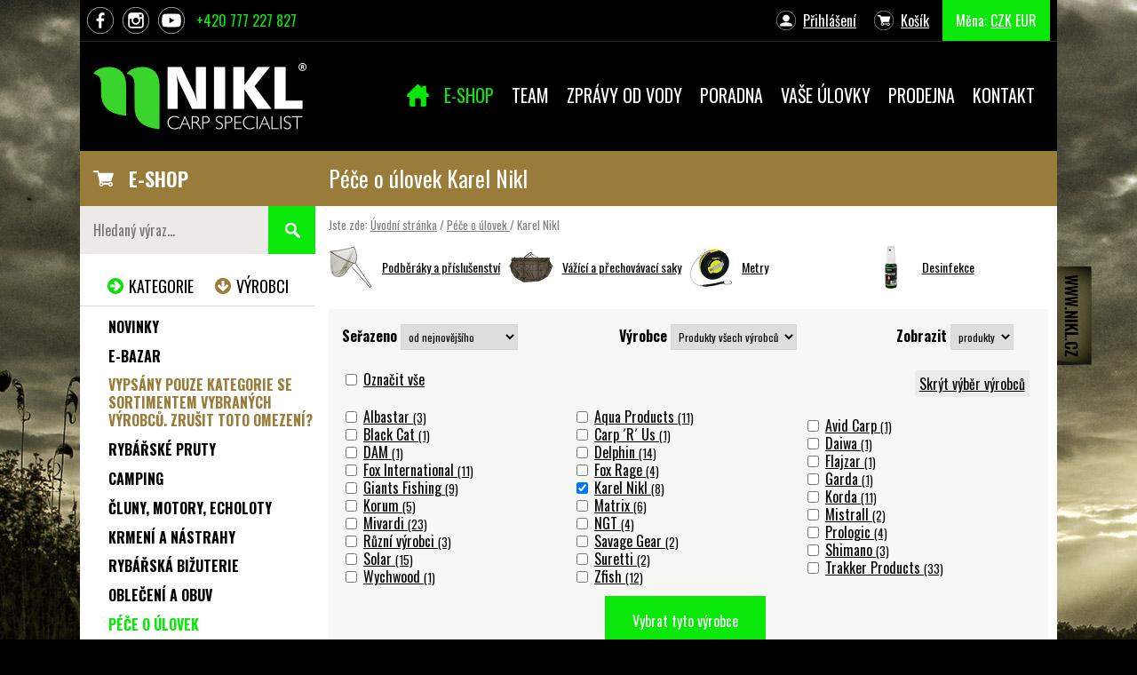

--- FILE ---
content_type: text/html; charset=UTF-8
request_url: https://www.nikl.cz/k395-pece-o-ulovek.php?vyrobce=2
body_size: 11564
content:
<!doctype html>
<html>
<head>
	<meta charset="utf-8">
	<meta name="viewport" content="width=device-width, initial-scale=1.0">
	<meta name="author" content="Karel Nikl" />
	<title>Péče o úlovek  Karel Nikl - Karel Nikl </title>	 
	<meta name="Description" content="" />

	<link rel="stylesheet" type="text/css" href="/css/style.css?v=1748869861" media="screen" />
	
	<link rel="apple-touch-icon" sizes="144x144" href="/css/favicon/apple-touch-icon.png">
	<link rel="icon" type="image/png" sizes="32x32" href="/css/favicon/favicon-32x32.png">
	<link rel="icon" type="image/png" sizes="16x16" href="/css/favicon/favicon-16x16.png">
	<link rel="manifest" href="/css/favicon/site.webmanifest">
	<link rel="mask-icon" href="/css/favicon/safari-pinned-tab.svg" color="#5bbad5">
	<link rel="shortcut icon" href="/css/favicon/favicon.ico">
	<meta name="msapplication-TileColor" content="#da532c">
	<meta name="msapplication-config" content="/css/favicon/browserconfig.xml">
	<meta name="theme-color" content="#ffffff">
	
	<link href='//fonts.googleapis.com/css?family=Oswald:400,300,700|Roboto:300,500,700&subset=latin,latin-ext' rel='stylesheet' type='text/css'>

	<link rel="stylesheet" type="text/css" href="/js/fancybox/jquery.fancybox.css" media="screen" />
	
	<link rel="stylesheet" href="/css/cookieconsent.css" media="print" onload="this.media='all'">
	
	<script src="//ajax.googleapis.com/ajax/libs/jquery/1.8.1/jquery.min.js" type="text/javascript"></script>

	<!--[if lt IE 9]>
		<script src="//html5shim.googlecode.com/svn/trunk/html5.js"></script>
		<script src="//cdnjs.cloudflare.com/ajax/libs/respond.js/1.4.2/respond.min.js"></script>
	<![endif]-->
		
	<script type="text/plain" data-cookiecategory="analytics"  async src="https://www.googletagmanager.com/gtag/js?id=UA-4863719-1"></script>

<script data-cookiecategory="analytics" type="text/plain">
  window.dataLayer = window.dataLayer || [];
  function gtag(){dataLayer.push(arguments);}
  gtag('js', new Date());

  gtag('config', 'UA-4863719-1');
  gtag('config', 'AW-1052959156');
</script>
	
	<!-- Facebook Pixel Code -->
	<script type="text/plain" data-cookiecategory="targeting">
		!function(f,b,e,v,n,t,s)
		{
		if(f.fbq)return;n=f.fbq=function(){n.callMethod? n.callMethod.apply(n,arguments):n.queue.push(arguments)}; if(!f._fbq)f._fbq=n;n.push=n;n.loaded=!0;n.version='2.0'; n.queue=[];t=b.createElement(e);t.async=!0; t.src=v;s=b.getElementsByTagName(e)[0]; s.parentNode.insertBefore(t,s)
		}(window, document,'script', 'https://connect.facebook.net/en_US/fbevents.js');

		fbq('init', '259745432751091');
		fbq('track', 'PageView');
		fbq('track', 'ViewContent');
	</script>
	<noscript><img height="1" width="1" style="display:none" src="https://www.facebook.com/tr?id=259745432751091&ev=PageView&noscript=1" /></noscript>
	<!-- End Facebook Pixel Code -->
	
	
	<!-- Google Tag Manager -->
	<script type="text/plain" data-cookiecategory="analytics">
	(function(w,d,s,l,i){w[l]=w[l]||[];w[l].push({'gtm.start':
	new Date().getTime(),event:'gtm.js'});var f=d.getElementsByTagName(s)[0],
	j=d.createElement(s),dl=l!='dataLayer'?'&l='+l:'';j.async=true;j.src=
	'https://www.googletagmanager.com/gtm.js?id='+i+dl;f.parentNode.insertBefore(j,f);
	})(window,document,'script','dataLayer','GTM-5HQK4B2');</script>
	<!-- End Google Tag Manager -->
	
	<meta name="google-site-verification" content="alpJAbrI0j0ozC1fa8BpKY7oUl-g1pnHqmrpHopiFz4" />
	<meta name="facebook-domain-verification" content="ga87ygt0qcv2bvd5mpb7clynmktsit" />
	<meta property="fb:pages" content="268369650267" />
	<script> document.createElement('main'); </script>
<link rel="alternate" type="application/rss+xml" title="RSS novinek" href="rss/novinky.php" />
<link rel="alternate" type="application/rss+xml" title="RSS článků" href="rss/clanky.php" />
<link rel="alternate" type="application/rss+xml" title="RSS zpráv od vody" href="rss/zpravy-od-vody.php" />
<link rel="alternate" type="application/rss+xml" title="RSS poradny" href="rss/dotazy-ctenaru.php" />
</head>


<style type="text/css">
@media screen and (min-width: 768px) {
	body { background-image:url(css/img/backgrounds/13.jpg) }
}
</style>

<body  class="body-88">

<!-- Google Tag Manager (noscript) -->
<noscript><iframe src="https://www.googletagmanager.com/ns.html?id=GTM-5HQK4B2" height="0" width="0" style="display:none;visibility:hidden"></iframe></noscript>
<!-- End Google Tag Manager (noscript) -->

<div id="fb-root"></div>
<script type="text/plain" data-cookiecategory="targeting">(function(d, s, id) {
  var js, fjs = d.getElementsByTagName(s)[0];
  if (d.getElementById(id)) return;
  js = d.createElement(s); js.id = id;
  js.src = 'https://connect.facebook.net/en_US/sdk.js#xfbml=1&version=v2.12';
  fjs.parentNode.insertBefore(js, fjs);
}(document, 'script', 'facebook-jssdk'));</script>

<div class="web">

<header class="header clearfix">
	
	
	
	<div class="topheader clearfix">
		<ul class="left clearfix">
			<li class="tlfb"><a href="https://www.facebook.com/niklcz" class="topfb" title="Profil na Facebooku - připoj se!"><span>FB</span></a></li>
			<li class="tlinst"><a href="https://www.instagram.com/nikl_carp_specialist/?hl=cs" class="topinst" title="Profil na Instagramu"><span>INST</span></a></li>			
			<li class="tlyt"><a href="http://www.youtube.com/user/NiklKarel" class="topyt" title="Profil na YouTube"><span>YT</span></a></li>			
			<li class="tltel"><a href="tel:+420777227827" class="toptel"><span>Rychlý kontakt: </span>+420 777 227 827</a></li>			
		</ul>
		
		<ul class="right clearfix">
			<li class="tlucet clearfix">

<span class="uzivodkaz-prihlaseni neprihlasen"><a class="ua-prihlaseni" href="prihlasovaci-formular.php">Přihlášení</a></span>
</li>
			<li class="tlkosik"><span class="uzivodkaz-kosik"><a href="kosik.php">Košík<span class="rychlykosik"></span></a></span></li>
			<li class="tlmena"><span class="prepinac-meny">Měna: <a href="?mena=CZK" class="selected" >CZK</a> <a href="?mena=EUR" class="" >EUR</a> </span></li>
		</ul>
	</div>
	
	<div class="logo">
		<a href="/" title="Karel Nikl - specialista na kapry!"><img src="/css/img/logo.png?4" alt="Karel Nikl - specialista na kapry!" border="0" height="83" width="250"></a>
	</div>
	
	<a href="#" class="menu-toggle"><span></span></a>
	
	<nav class="navigace">
		
<ul class="menu" id="menu1">
<li id="menu1-pol-vn-8" class="neaktivni prvni"><a href="/"><span>Úvod</span></a></li>
<li id="menu1-pol-vn-36" class="neaktivni podmenu"><a href="e-shop.php"><span>E-shop</span></a>
<!-- ulVn --><ul class="vnorene rozbalene">
<li id="menu1-pol-vn1-38" class="neaktivni"><a href="search.php?search=novinka"><span>Novinky</span></a></li>
<li id="menu1-pol-vn1-37" class="neaktivni"><a href="search.php?search=akce"><span>Akce</span></a></li>
</ul>
<!-- /ulVn --></li>
<li id="menu1-pol-vn0-6" class="neaktivni podmenu"><a href="nikl-team.php"><span>Team</span></a>
<!-- ulVn --><ul class="vnorene rozbalene">
<li id="menu1-pol-vn1-34" class="neaktivni"><a href="clanky-prehled.php"><span>Články</span></a></li>
<li id="menu1-pol-vn1-35" class="neaktivni"><a href="videa.php"><span>Videa</span></a></li>
</ul>
<!-- /ulVn --></li>
<li id="menu1-pol-vn0-3" class="neaktivni"><a href="zpravy-od-vody.php"><span>Zprávy od vody</span></a></li>
<li id="menu1-pol-vn0-32" class="neaktivni"><a href="poradna.php"><span>Poradna</span></a></li>
<li id="menu1-pol-vn0-33" class="neaktivni"><a href="ulovky-ctenaru.php"><span>Vaše úlovky</span></a></li>
<li id="menu1-pol-vn0-19" class="neaktivni"><a href="kamenna-prodejna.php"><span>Prodejna</span></a></li>
<li id="menu1-pol-vn0-5" class="neaktivni podmenu posledni"><a href="kontakt.php"><span>Kontakt</span></a>
<!-- ulVn --><ul class="vnorene rozbalene">
<li id="menu1-pol-vn1-40" class="neaktivni"><a href="prodejni-mista-cr.php"><span>Prodejní místa ČR</span></a></li>
<li id="menu1-pol-vn1-41" class="neaktivni posledni"><a href="prodejni-mista-sk.php"><span>Prodejní místa SK</span></a></li>
</ul>
<!-- /ulVn --></li>
</ul>

	</nav>

	<div class="clear"></div>

	<div class="sidebar-toggle-div">
		<a href="#" class="sidebar-toggle">ZOBRAZIT KATEGORIE PRODUKTŮ</a>
	</div>
</header>



<main class="main">

	<section class="cerveny-pruh clearfix">
		<div class="pruh-eshop">
			<a href="e-shop.php">E-SHOP</a>
		</div>
		<div class="pruh-nadpis">
			<h1>Péče o úlovek  Karel Nikl</h1>
		</div>		
	</section>
	
	<section class="content" id="content">
		

<p class="eshopdrobnav"><span class="jstezde">Jste zde:</span> <a href="." class="dnuv">Úvodní stránka</a> <span class="lom">/</span> <a href="k395-pece-o-ulovek.php" class="dnkat">Péče o úlovek </a> <span class="lom">/</span> <span>Karel Nikl</span></p>
		<script type="text/javascript" src="/js/jquery.truncator.js"></script>
		<div class="popiskategorie kat395">
		
		
		</div> <!-- /popiskategorie -->
		
		<script type="text/javascript">
		jQuery(document).ready(function () {
			if(jQuery(".popiskategorie").length)
				{
				jQuery(".popiskategorie").truncate({
					max_length : 400,
					more : "&hellip;více informací",
					less : "méně informací"
					});
				}
		});
		</script>
			<div class="podrazene-kategorie">
			<ul id="pksloupec1" class="pksloupec"><li><a href="k93-podberaky-a-prislusenstvi.php?vyrobce=2"  style="background-image: url(/obrazky/eshop-kategorie-ikony/93-ikona-pod.jpg);">Podběráky a příslušenství</a></li></ul><ul id="pksloupec2" class="pksloupec"><li><a href="k95-vazici-a-prechovavaci-saky.php?vyrobce=2"  style="background-image: url(/obrazky/eshop-kategorie-ikony/95-ikona-sak-2.jpg);">Vážící a přechovávací saky</a></li></ul><ul id="pksloupec3" class="pksloupec"><li><a href="k396-metry.php?vyrobce=2"  style="background-image: url(/obrazky/eshop-kategorie-ikony/396-ikona-metr.jpg);">Metry</a></li></ul><ul id="pksloupec4" class="pksloupec"><li><a href="k397-desinfekce.php?vyrobce=2"  style="background-image: url(/obrazky/eshop-kategorie-ikony/397-ikona-des.jpg);">Desinfekce</a></li></ul>
			</div>
			<!-- /podrazene-kategorie -->
		<script type="text/javascript">
		function zmenaVypisu(vypis)
			{
			location.href = "/k395-pece-o-ulovek.php?vyrobce=2&vypis="+vypis;
			}
		</script>
		<div class="nad-produkty-obal"><div id="filtry" class="razeni clearfix"><div class="razeniin"><span id="spanvyberrazeni"><strong>Seřazeno</strong> <select id="vyberrazeni"><option value="nejprodavanejsi|desc">od nejprodávanějšího</option><option value="nejnovejsi|desc" selected="selected">od nejnovějšího</option><option value="nazev|asc">podle názvu A-Z</option><option value="nazev|desc">podle názvu Z-A</option><option value="cena|asc">od nejlevnějšího</option><option value="cena|desc">od nejdražšího</option><option value="oblibenost|desc">podle oblíbenosti</option></select></span>
			<script type="text/javascript">
			$("#vyberrazeni").change(function(){
			if(this.value != "")
				param = "sort="+this.value;
			else
				param = "";
			location.href = "k395-pece-o-ulovek.php?vyrobce=2&"+param;
			});
			</script>
			
					
					<span id="spanvybervyrobcuposrel" style="position:relative;">
							<div id="vybervyrobcuprekryti" style="position:absolute; left:0; right:0; top:-3px; bottom:-5px; cursor: pointer;" ></div>
						
					<span id="spanvybervyrobcu"><strong>Výrobce</strong> <select name="vyrobce" id="vybervyrobcu"><option value="">Produkty všech výrobců</option><option value="63">Albastar</option><option value="78">Aqua Products</option><option value="191">Avid Carp</option><option value="119">Black Cat</option><option value="5">Carp ´R´ Us</option><option value="39">Daiwa</option><option value="27">DAM</option><option value="86">Delphin</option><option value="17">Flajzar</option><option value="48">Fox International</option><option value="113">Fox Rage</option><option value="190">Garda</option><option value="57">Giants Fishing</option><option value="2">Karel Nikl</option><option value="7">Korda</option><option value="192">Korum</option><option value="111">Matrix</option><option value="125">Mistrall</option><option value="11">Mivardi</option><option value="91">NGT</option><option value="85">Prologic</option><option value="42">Různí výrobci</option><option value="105">Savage Gear</option><option value="12">Shimano</option><option value="88">Solar</option><option value="123">Suretti</option><option value="73">Trakker Products</option><option value="168">Wychwood</option><option value="92">Zfish</option></select></span>
					</span>
					
					<script type="text/javascript">
					$(function(){
					
						$("#vybervyrobcuprekryti").click(function(event){
							$("#vsichnivyrobci").slideToggle();
							event.preventDefault();
							event.stopImmediatePropagation();
							return false;
						});
						
						$("#vybervyrobcu").focus(function(){
							$("#vsichnivyrobci").slideDown();
							return false;
						});
					
						$("#skrytfiltrvyrobcu").click(function(event){
							$("#vsichnivyrobci").slideToggle();
							return false;
						});
					});
					</script><script type="text/javascript">
					$(function(){
						$("#vybervyrobcu").change(function(){
							var url = "k395-pece-o-ulovek.php";
							
							if($(this).val() != "")
								{
								if(url.indexOf("?") != -1)
									url += "&vyrobce="+$(this).val();
								else
									url += "?vyrobce="+$(this).val();
								}
							//alert(url);
							location.href = url;
						});
					});
					</script><span id="spanvybervypisu"><strong>Zobrazit</strong>
													<select onchange="zmenaVypisu(this.value)"><option value="1" selected="selected">produkty</option><option value="2">tabulku</option></select></span><div id="vsichnivyrobci" style=""><form action="k395-pece-o-ulovek.php" id="vyrobciform"><table id="tab-vyber-vyrobcu">
						<tr id="trfv-prvniradek">
							<td class="produktyvsechvyrobcu" colspan="3">
								<a href="#" id="skrytfiltrvyrobcu"><span>Skrýt výběr výrobců</span></a>
								<label><input type="checkbox" value="1" id="oznacitvse-check">
									<a id="oznacitvse-a" href="k395-pece-o-ulovek.php">Označit vše</a>
								</label>
							</td>
						</tr>
						<tr id="trfv-druhyradek">
							<td class="sloup sl1"><label><input type="checkbox" name="vyrobce[]" value="63" id="vchck63"  class="vchck" />&nbsp;<a href="k395-pece-o-ulovek.php?vyrobce=63">Albastar&nbsp;<small class="vcount">(3)</small></a></label> <br /><label><input type="checkbox" name="vyrobce[]" value="119" id="vchck119"  class="vchck" />&nbsp;<a href="k395-pece-o-ulovek.php?vyrobce=119">Black Cat&nbsp;<small class="vcount">(1)</small></a></label> <br /><label><input type="checkbox" name="vyrobce[]" value="27" id="vchck27"  class="vchck" />&nbsp;<a href="k395-pece-o-ulovek.php?vyrobce=27">DAM&nbsp;<small class="vcount">(1)</small></a></label> <br /><label><input type="checkbox" name="vyrobce[]" value="48" id="vchck48"  class="vchck" />&nbsp;<a href="k395-pece-o-ulovek.php?vyrobce=48">Fox International&nbsp;<small class="vcount">(11)</small></a></label> <br /><label><input type="checkbox" name="vyrobce[]" value="57" id="vchck57"  class="vchck" />&nbsp;<a href="k395-pece-o-ulovek.php?vyrobce=57">Giants Fishing&nbsp;<small class="vcount">(9)</small></a></label> <br /><label><input type="checkbox" name="vyrobce[]" value="192" id="vchck192"  class="vchck" />&nbsp;<a href="k395-pece-o-ulovek.php?vyrobce=192">Korum&nbsp;<small class="vcount">(5)</small></a></label> <br /><label><input type="checkbox" name="vyrobce[]" value="11" id="vchck11"  class="vchck" />&nbsp;<a href="k395-pece-o-ulovek.php?vyrobce=11">Mivardi&nbsp;<small class="vcount">(23)</small></a></label> <br /><label><input type="checkbox" name="vyrobce[]" value="42" id="vchck42"  class="vchck" />&nbsp;<a href="k395-pece-o-ulovek.php?vyrobce=42">Různí výrobci&nbsp;<small class="vcount">(3)</small></a></label> <br /><label><input type="checkbox" name="vyrobce[]" value="88" id="vchck88"  class="vchck" />&nbsp;<a href="k395-pece-o-ulovek.php?vyrobce=88">Solar&nbsp;<small class="vcount">(15)</small></a></label> <br /><label><input type="checkbox" name="vyrobce[]" value="168" id="vchck168"  class="vchck" />&nbsp;<a href="k395-pece-o-ulovek.php?vyrobce=168">Wychwood&nbsp;<small class="vcount">(1)</small></a></label> </td>
							<td class="sloup sl2"><label><input type="checkbox" name="vyrobce[]" value="78" id="vchck78"  class="vchck" />&nbsp;<a href="k395-pece-o-ulovek.php?vyrobce=78">Aqua Products&nbsp;<small class="vcount">(11)</small></a></label> <br /><label><input type="checkbox" name="vyrobce[]" value="5" id="vchck5"  class="vchck" />&nbsp;<a href="k395-pece-o-ulovek.php?vyrobce=5">Carp ´R´ Us&nbsp;<small class="vcount">(1)</small></a></label> <br /><label><input type="checkbox" name="vyrobce[]" value="86" id="vchck86"  class="vchck" />&nbsp;<a href="k395-pece-o-ulovek.php?vyrobce=86">Delphin&nbsp;<small class="vcount">(14)</small></a></label> <br /><label><input type="checkbox" name="vyrobce[]" value="113" id="vchck113"  class="vchck" />&nbsp;<a href="k395-pece-o-ulovek.php?vyrobce=113">Fox Rage&nbsp;<small class="vcount">(4)</small></a></label> <br /><label><input type="checkbox" name="vyrobce[]" value="2" id="vchck2" checked="checked" class="vchck" />&nbsp;<a href="k395-pece-o-ulovek.php?vyrobce=2">Karel Nikl&nbsp;<small class="vcount">(8)</small></a></label> <br /><label><input type="checkbox" name="vyrobce[]" value="111" id="vchck111"  class="vchck" />&nbsp;<a href="k395-pece-o-ulovek.php?vyrobce=111">Matrix&nbsp;<small class="vcount">(6)</small></a></label> <br /><label><input type="checkbox" name="vyrobce[]" value="91" id="vchck91"  class="vchck" />&nbsp;<a href="k395-pece-o-ulovek.php?vyrobce=91">NGT&nbsp;<small class="vcount">(4)</small></a></label> <br /><label><input type="checkbox" name="vyrobce[]" value="105" id="vchck105"  class="vchck" />&nbsp;<a href="k395-pece-o-ulovek.php?vyrobce=105">Savage Gear&nbsp;<small class="vcount">(2)</small></a></label> <br /><label><input type="checkbox" name="vyrobce[]" value="123" id="vchck123"  class="vchck" />&nbsp;<a href="k395-pece-o-ulovek.php?vyrobce=123">Suretti&nbsp;<small class="vcount">(2)</small></a></label> <br /><label><input type="checkbox" name="vyrobce[]" value="92" id="vchck92"  class="vchck" />&nbsp;<a href="k395-pece-o-ulovek.php?vyrobce=92">Zfish&nbsp;<small class="vcount">(12)</small></a></label> </td>
							<td class="sloup sl3"><label><input type="checkbox" name="vyrobce[]" value="191" id="vchck191"  class="vchck" />&nbsp;<a href="k395-pece-o-ulovek.php?vyrobce=191">Avid Carp&nbsp;<small class="vcount">(1)</small></a></label> <br /><label><input type="checkbox" name="vyrobce[]" value="39" id="vchck39"  class="vchck" />&nbsp;<a href="k395-pece-o-ulovek.php?vyrobce=39">Daiwa&nbsp;<small class="vcount">(1)</small></a></label> <br /><label><input type="checkbox" name="vyrobce[]" value="17" id="vchck17"  class="vchck" />&nbsp;<a href="k395-pece-o-ulovek.php?vyrobce=17">Flajzar&nbsp;<small class="vcount">(1)</small></a></label> <br /><label><input type="checkbox" name="vyrobce[]" value="190" id="vchck190"  class="vchck" />&nbsp;<a href="k395-pece-o-ulovek.php?vyrobce=190">Garda&nbsp;<small class="vcount">(1)</small></a></label> <br /><label><input type="checkbox" name="vyrobce[]" value="7" id="vchck7"  class="vchck" />&nbsp;<a href="k395-pece-o-ulovek.php?vyrobce=7">Korda&nbsp;<small class="vcount">(11)</small></a></label> <br /><label><input type="checkbox" name="vyrobce[]" value="125" id="vchck125"  class="vchck" />&nbsp;<a href="k395-pece-o-ulovek.php?vyrobce=125">Mistrall&nbsp;<small class="vcount">(2)</small></a></label> <br /><label><input type="checkbox" name="vyrobce[]" value="85" id="vchck85"  class="vchck" />&nbsp;<a href="k395-pece-o-ulovek.php?vyrobce=85">Prologic&nbsp;<small class="vcount">(4)</small></a></label> <br /><label><input type="checkbox" name="vyrobce[]" value="12" id="vchck12"  class="vchck" />&nbsp;<a href="k395-pece-o-ulovek.php?vyrobce=12">Shimano&nbsp;<small class="vcount">(3)</small></a></label> <br /><label><input type="checkbox" name="vyrobce[]" value="73" id="vchck73"  class="vchck" />&nbsp;<a href="k395-pece-o-ulovek.php?vyrobce=73">Trakker Products&nbsp;<small class="vcount">(33)</small></a></label> </td>						
						</tr>
						<tr id="trfv-tretiradek">
							<td colspan="3">
								<input type="submit"   value="Vybrat tyto výrobce" />
							</td>
						</tr>
						</table>

					<script type="text/javascript">
						$("#vyrobciform").submit(function(){
							var action = $(this).attr("action");

							if(action.indexOf("?") != -1)
								action += "&"
							else
								action += "?";
								
							var vyrobce = [];
							$("input.vchck:checked").each(function(){
								vyrobce[vyrobce.length] = $(this).val();
							});
							
							if(vyrobce.length)
								{
								vyrobce = vyrobce.sort(sortNumber);
								action += "vyrobce=" + vyrobce.join("|");
								}
							
							location.href = action;
							return false;
						});
					
					
					// checkbox / odkaz pro o(d)znaceni vsech vyrobcu
					$("#oznacitvse-check").change(function(){
						if($(this).is(":checked")) {
							$("#vyrobciform input.vchck").attr("checked","checked");
						} else {
							$("#vyrobciform input.vchck").attr("checked",false);
						}
					});
					
					$("#oznacitvse-a").click(function(){
						$("#oznacitvse-check").click();
						return false;
					});
					
					
					
					
					function sortNumber(a,b)
						{
						return a - b;
						}
					</script>
					
					</form>
					</div></div></div><!-- /.razeni --><div class="nad-produkty"><div id="nadproduktyin">Nalezeno&nbsp;8&nbsp;produktů</div><!-- /nadproduktyin --></div><!-- /nadprodukty --></div><!-- /nadproduktyobal --><div class="produkty-prehled-obal clearfix"><div class="produkt produkt1 produkt-por-1  "><div class="obrazek"><a href="p6753-nikl-nahradni-tyc-na-podberak-basic.php" style="background-image: url(obrazky/eshop/6753-podberak_basic_tyc-nahled.jpg)"></a></div><h3><a href="p6753-nikl-nahradni-tyc-na-podberak-basic.php">Nikl Náhradní tyč na podběrák Basic</a></h3><p class="prvni-veta">Náhradní jednodílná tyč k podběráku Nikl Basic.</p><p class="dostupnost dostupnost-prehled"><a href="#" id="dost17674" title="Klikněte pro více informací" class="dmnozstvi neni1">není skladem</a><link itemprop="availability" href="http://schema.org/PreOrder" /></p><p class="cena">800&nbsp;Kč<span class="reg-sleva">(720&nbsp;Kč po přihlášení)</span></p><div class="na-detail"><a href="p6753-nikl-nahradni-tyc-na-podberak-basic.php" class="detailnaprehledu"><span>DETAIL PRODUKTU</span></a></div></div><!-- /produkt --><div class="produkt produkt2 produkt-por-2  "><div class="obrazek"><a href="p5061-nikl-plovak-na-podberak.php" style="background-image: url(obrazky/eshop/5061-2061197-nahled.jpg)"></a></div><h3><a href="p5061-nikl-plovak-na-podberak.php">Nikl Plovák na podběrák</a></h3><p class="prvni-veta">Plovák na podběrák Nikl s elegantním designem a gumovým 3D logem. Pasuje na všechny d&hellip;</p><p class="dostupnost dostupnost-prehled"><span id="dost13925" class="dmnozstvi jeskladem did2">skladem</span><link itemprop="availability" href="http://schema.org/InStock" /></p><p class="cena">249&nbsp;Kč<span class="reg-sleva">(224&nbsp;Kč po přihlášení)</span></p><div class="na-detail">
				<form action="kosik.php" class="dokosiku-form dokosikunaprehledu" method="post" id="fvar13925">
				<input type="hidden" class="inpmnozstvi variantadokosiku" value="1" name="varianta[13925][kolik]" />
				
				<a href="#" class="detailnaprehledu" onclick="$('#fvar13925').submit();return false;"><span>KOUPIT</span></a>
				
				<input type="hidden" name="produkt" value="5061" />
				<input type="hidden" name="dokosiku" value="1" />
				</form>
				</div></div><!-- /produkt --><div class="produkt produkt3 produkt-por-3  "><div class="obrazek"><a href="p5060-nikl-nahradni-sit-k-podberaku-42-camo-mesh.php" style="background-image: url(obrazky/eshop/5060-sit_podberak_nikl_2-nahled.jpg)"></a></div><h3><a href="p5060-nikl-nahradni-sit-k-podberaku-42-camo-mesh.php">Nikl Náhradní síť k podběráku - 42" Camo Mesh</a></h3><p class="prvni-veta">Náhradní síťka k podběráku v kamuflážovém provedení. Má zesílené rohy a silnější, pev&hellip;</p><p class="dostupnost dostupnost-prehled"><span id="dost13924" class="dmnozstvi jeskladem did2">skladem</span><link itemprop="availability" href="http://schema.org/InStock" /></p><p class="cena">999&nbsp;Kč<span class="reg-sleva">(899&nbsp;Kč po přihlášení)</span></p><div class="na-detail">
				<form action="kosik.php" class="dokosiku-form dokosikunaprehledu" method="post" id="fvar13924">
				<input type="hidden" class="inpmnozstvi variantadokosiku" value="1" name="varianta[13924][kolik]" />
				
				<a href="#" class="detailnaprehledu" onclick="$('#fvar13924').submit();return false;"><span>KOUPIT</span></a>
				
				<input type="hidden" name="produkt" value="5060" />
				<input type="hidden" name="dokosiku" value="1" />
				</form>
				</div></div><!-- /produkt --><div class="produkt produkt1 produkt-por-4  "><div class="obrazek"><a href="p5059-nikl-nahradni-sit-k-podberaku-42-green-mesh.php" style="background-image: url(obrazky/eshop/5059-sit_podberak_nikl_1-nahled.jpg)"></a></div><h3><a href="p5059-nikl-nahradni-sit-k-podberaku-42-green-mesh.php">Nikl Náhradní síť k podběráku - 42" Green Mesh</a></h3><p class="prvni-veta">Náhradní síť k podběráku Nikl v zelené barvě.

Rozměr: 42"</p><p class="dostupnost dostupnost-prehled"><span id="dost13923" class="dmnozstvi jeskladem did2">skladem</span><link itemprop="availability" href="http://schema.org/InStock" /></p><p class="cena">499&nbsp;Kč<span class="reg-sleva">(449&nbsp;Kč po přihlášení)</span></p><div class="na-detail">
				<form action="kosik.php" class="dokosiku-form dokosikunaprehledu" method="post" id="fvar13923">
				<input type="hidden" class="inpmnozstvi variantadokosiku" value="1" name="varianta[13923][kolik]" />
				
				<a href="#" class="detailnaprehledu" onclick="$('#fvar13923').submit();return false;"><span>KOUPIT</span></a>
				
				<input type="hidden" name="produkt" value="5059" />
				<input type="hidden" name="dokosiku" value="1" />
				</form>
				</div></div><!-- /produkt --><div class="produkt produkt2 produkt-por-5  "><div class="obrazek"><a href="p5058-nikl-nahradni-sit-k-podberaku-36-black-mesh.php" style="background-image: url(obrazky/eshop/5058-sit_podberak_nikl_3-nahled.jpg)"></a></div><h3><a href="p5058-nikl-nahradni-sit-k-podberaku-36-black-mesh.php">Nikl Náhradní síť k podběráku - 36" Black Mesh</a></h3><p class="prvni-veta">Náhradní síť k podběráku Nikl v černé barvě.

Rozměr: 36"</p><p class="dostupnost dostupnost-prehled"><span id="dost13922" class="dmnozstvi jeskladem did2">skladem</span><link itemprop="availability" href="http://schema.org/InStock" /></p><p class="cena">390&nbsp;Kč<span class="reg-sleva">(351&nbsp;Kč po přihlášení)</span></p><div class="na-detail">
				<form action="kosik.php" class="dokosiku-form dokosikunaprehledu" method="post" id="fvar13922">
				<input type="hidden" class="inpmnozstvi variantadokosiku" value="1" name="varianta[13922][kolik]" />
				
				<a href="#" class="detailnaprehledu" onclick="$('#fvar13922').submit();return false;"><span>KOUPIT</span></a>
				
				<input type="hidden" name="produkt" value="5058" />
				<input type="hidden" name="dokosiku" value="1" />
				</form>
				</div></div><!-- /produkt --><div class="produkt produkt3 produkt-por-6  pst-doprava-zdarma"><div class="produkt-stitky"><span class="prod-stitek prod-stitek-doprava-zdarma" style="">DOPRAVA ZDARMA</span></div><div class="obrazek"><a href="p4867-nikl-podberak-deluxe-carbon-landing-net-2pcs-42.php" style="background-image: url(obrazky/eshop/4867-podberak_deluxe-nahled.jpg)"></a></div><h3><a href="p4867-nikl-podberak-deluxe-carbon-landing-net-2pcs-42.php">Nikl Podběrák DELUXE CARBON Landing Net 2pcs 42"</a></h3><p class="prvni-veta">Naprostá lahůdka pro rybáře, kteří mají rádi kvalitu a pěkný design. Celá konstrukce,&hellip;</p><p class="dostupnost dostupnost-prehled"><span id="dost13531" class="dmnozstvi jeskladem did2">skladem</span><link itemprop="availability" href="http://schema.org/InStock" /></p><p class="cena">4&nbsp;901&nbsp;Kč<span class="reg-sleva">(4&nbsp;411&nbsp;Kč po přihlášení)</span></p><div class="na-detail">
				<form action="kosik.php" class="dokosiku-form dokosikunaprehledu" method="post" id="fvar13531">
				<input type="hidden" class="inpmnozstvi variantadokosiku" value="1" name="varianta[13531][kolik]" />
				
				<a href="#" class="detailnaprehledu" onclick="$('#fvar13531').submit();return false;"><span>KOUPIT</span></a>
				
				<input type="hidden" name="produkt" value="4867" />
				<input type="hidden" name="dokosiku" value="1" />
				</form>
				</div></div><!-- /produkt --><div class="produkt produkt1 produkt-por-7  pst-akce"><div class="produkt-stitky"><span class="prod-stitek prod-stitek-akce" style="">AKCE</span></div><span class="stitek-akce">30%</span><div class="obrazek"><a href="p4865-nikl-podberak-basic-landing-net-36.php" style="background-image: url(obrazky/eshop/4865-podberak_basic-nahled.jpg)"></a></div><h3><a href="p4865-nikl-podberak-basic-landing-net-36.php">Nikl Podběrák - BASIC Landing Net 36"</a></h3><p class="prvni-veta">Praktický, kaprový podběrák s perfektním poměrem cena/výkon. Podběrák nabízíme jak s &hellip;</p><p class="dostupnost dostupnost-prehled"><span id="dost13529" class="dmnozstvi jeskladem did2">skladem</span><link itemprop="availability" href="http://schema.org/InStock" /></p><p class="cena"><small class="cena-pred-akci">1&nbsp;499&nbsp;Kč</small> 1&nbsp;049&nbsp;Kč</p><div class="na-detail">
				<form action="kosik.php" class="dokosiku-form dokosikunaprehledu" method="post" id="fvar13529">
				<input type="hidden" class="inpmnozstvi variantadokosiku" value="1" name="varianta[13529][kolik]" />
				
				<a href="#" class="detailnaprehledu" onclick="$('#fvar13529').submit();return false;"><span>KOUPIT</span></a>
				
				<input type="hidden" name="produkt" value="4865" />
				<input type="hidden" name="dokosiku" value="1" />
				</form>
				</div></div><!-- /produkt --><div class="produkt produkt2 produkt-por-8  "><div class="obrazek"><a href="p4760-nikl-metr.php" style="background-image: url(obrazky/eshop/4760-2032921-nahled.jpg)"></a></div><h3><a href="p4760-nikl-metr.php">Nikl Metr</a></h3><p class="prvni-veta">Metr by měl být součástí každého rybáře a proto jsme se rozhodli zařadit ho do naší n&hellip;</p><p class="dostupnost dostupnost-prehled"><a href="#" id="dost13339" title="Klikněte pro více informací" class="dmnozstvi neni1">není skladem</a><link itemprop="availability" href="http://schema.org/PreOrder" /></p><p class="cena">89&nbsp;Kč<span class="reg-sleva">(80&nbsp;Kč po přihlášení)</span></p><div class="na-detail"><a href="p4760-nikl-metr.php" class="detailnaprehledu"><span>DETAIL PRODUKTU</span></a></div></div><!-- /produkt --></div><div id="podprodukty"></div>


<!-- by Texy2! -->
	</section>
	
	
	<aside class="sidebar">
		<div class="vyhledavani">
			<form method="get" action="search.php" class="clearfix">
				<input type="text" id="vhld-pole" name="search" placeholder="Hledaný výraz..." />
		 		<input type="submit" id="vhld-tla" value="Hledat" />
		 </form>
		</div>

		
	<div id="vyberkatvyr">
	<a href="#" id="akategorie" class="vk-aktivni" title="Přepněte na zobrazení seznamu kategorií">Kategorie</a>
	<a href="#" id="avyrobci" title="Přepněte na zobrazení seznamu výrobců">Výrobci</a>
	</div>
	
	<div id="divkategorie">
	
<ul id="ulkategorie">
<li class="kst st-novinka"><a href="search.php?search=novinka" style="">Novinky</a></li><li class="kst st-e-bazar"><a href="search.php?search=e-bazar" style="">e-Bazar</a></li><li id="lik000"><a href="k395-pece-o-ulovek.php" title="Kliknutím na tento odkaz zrušíte filtrování produktů podle vybraného výrobce">Vypsány pouze kategorie se sortimentem vybraných výrobců. Zrušit toto omezení?</a></li><li id="lik326" class="kapitola mapodmenu "><a href="k326-rybarske-pruty.php?vyrobce=2">Rybářské pruty </a></li>
<li id="lik331" class="kapitola mapodmenu "><a href="k331-camping.php?vyrobce=2">Camping</a></li>
<li id="lik83" class="kapitola mapodmenu "><a href="k83-cluny-motory-echoloty.php?vyrobce=2">Čluny, motory, echoloty </a></li>
<li id="lik323" class="kapitola mapodmenu "><a href="k323-krmeni-a-nastrahy.php?vyrobce=2">Krmení a nástrahy </a></li>
<li id="lik366" class="kapitola mapodmenu "><a href="k366-rybarska-bizuterie.php?vyrobce=2">Rybářská bižuterie </a></li>
<li id="lik22" class="kapitola mapodmenu "><a href="k22-obleceni-a-obuv.php?vyrobce=2">Oblečení a obuv </a></li>
<li id="lik395" class="vybranauroven0 vybrana kapitola mapodmenu "><a href="k395-pece-o-ulovek.php?vyrobce=2"><strong>Péče o úlovek </strong></a>
<ul>
<li id="lik93" class="mapodmenu "><a href="k93-podberaky-a-prislusenstvi.php?vyrobce=2">Podběráky a příslušenství</a></li>
<li id="lik95" class=""><a href="k95-vazici-a-prechovavaci-saky.php?vyrobce=2">Vážící a přechovávací saky</a></li>
<li id="lik396" class=""><a href="k396-metry.php?vyrobce=2">Metry</a></li>
<li id="lik397" class=""><a href="k397-desinfekce.php?vyrobce=2">Desinfekce</a></li>
</ul></li>
<li id="lik28" class="kapitola mapodmenu "><a href="k28-tasky-batohy-pouzdra.php?vyrobce=2">Tašky, batohy, pouzdra</a></li>
<li id="lik379" class="kapitola mapodmenu "><a href="k379-peany-kleste-noze-nuzky.php?vyrobce=2">Peany, kleště, nože, nůžky</a></li>
<li id="lik391" class="kapitola mapodmenu "><a href="k391-rybarske-doplnky.php?vyrobce=2">Rybářské doplňky</a></li>
<li id="lik275" class="kapitola "><a href="k275-darkove-poukazy.php?vyrobce=2">Dárkové poukazy</a></li>
</ul>
	</div>

	<div id="divvyrobci" style="display:none">
	<ul id="ulvyrobci"><li id="liv000"><a href="e-shop.php" title="Zobrazit produkty všech výrobců">Všichni výrobci</a></li>
<li id="liv2" class="vybrana"><a href="v2-karel-nikl.php" title="Zobrazit pouze produkty tohoto výrobce"><strong>Karel Nikl</strong></a></li>
<li id="liv5"><a href="v5-carp-r-us.php" title="Zobrazit pouze produkty tohoto výrobce">Carp ´R´ Us</a></li>
<li id="liv73"><a href="v73-trakker-products.php" title="Zobrazit pouze produkty tohoto výrobce">Trakker Products</a></li>
<li id="liv78"><a href="v78-aqua-products.php" title="Zobrazit pouze produkty tohoto výrobce">Aqua Products</a></li>
<li id="liv74"><a href="v74-cygnet-tackle.php" title="Zobrazit pouze produkty tohoto výrobce">Cygnet Tackle</a></li>
<li id="liv63"><a href="v63-albastar.php" title="Zobrazit pouze produkty tohoto výrobce">Albastar</a></li>
<li id="liv163"><a href="v163-anaconda.php" title="Zobrazit pouze produkty tohoto výrobce">Anaconda</a></li>
<li id="liv187"><a href="v187-asso.php" title="Zobrazit pouze produkty tohoto výrobce">Asso</a></li>
<li id="liv191"><a href="v191-avid-carp.php" title="Zobrazit pouze produkty tohoto výrobce">Avid Carp</a></li>
<li id="liv14"><a href="v14-awa-shima.php" title="Zobrazit pouze produkty tohoto výrobce">Awa Shima</a></li>
<li id="liv46"><a href="v46-bait-tech.php" title="Zobrazit pouze produkty tohoto výrobce">Bait Tech</a></li>
<li id="liv180"><a href="v180-benzar-mix.php" title="Zobrazit pouze produkty tohoto výrobce">Benzar Mix</a></li>
<li id="liv119"><a href="v119-black-cat.php" title="Zobrazit pouze produkty tohoto výrobce">Black Cat</a></li>
<li id="liv194"><a href="v194-boatman.php" title="Zobrazit pouze produkty tohoto výrobce">Boatman</a></li>
<li id="liv158"><a href="v158-bubenik.php" title="Zobrazit pouze produkty tohoto výrobce">Bubeník</a></li>
<li id="liv182"><a href="v182-carp-inferno-baits.php" title="Zobrazit pouze produkty tohoto výrobce">Carp Inferno Baits</a></li>
<li id="liv142"><a href="v142-carp-servis-vaclavik.php" title="Zobrazit pouze produkty tohoto výrobce">Carp Servis Václavík </a></li>
<li id="liv97"><a href="v97-carp-spirit.php" title="Zobrazit pouze produkty tohoto výrobce">Carp Spirit</a></li>
<li id="liv13"><a href="v13-carp-system.php" title="Zobrazit pouze produkty tohoto výrobce">Carp System</a></li>
<li id="liv28"><a href="v28-colmic.php" title="Zobrazit pouze produkty tohoto výrobce">Colmic</a></li>
<li id="liv38"><a href="v38-cormoran.php" title="Zobrazit pouze produkty tohoto výrobce">Cormoran</a></li>
<li id="liv51"><a href="v51-cukk.php" title="Zobrazit pouze produkty tohoto výrobce">Cukk</a></li>
<li id="liv39"><a href="v39-daiwa.php" title="Zobrazit pouze produkty tohoto výrobce">Daiwa</a></li>
<li id="liv27"><a href="v27-dam.php" title="Zobrazit pouze produkty tohoto výrobce">DAM</a></li>
<li id="liv115"><a href="v115-deeper.php" title="Zobrazit pouze produkty tohoto výrobce">Deeper</a></li>
<li id="liv86"><a href="v86-delphin.php" title="Zobrazit pouze produkty tohoto výrobce">Delphin</a></li>
<li id="liv40"><a href="v40-dynamite-baits.php" title="Zobrazit pouze produkty tohoto výrobce">Dynamite baits</a></li>
<li id="liv176"><a href="v176-epropulsion.php" title="Zobrazit pouze produkty tohoto výrobce">Epropulsion</a></li>
<li id="liv175"><a href="v175-expert.php" title="Zobrazit pouze produkty tohoto výrobce">Expert</a></li>
<li id="liv52"><a href="v52-extra-carp.php" title="Zobrazit pouze produkty tohoto výrobce">Extra Carp</a></li>
<li id="liv37"><a href="v37-falcon.php" title="Zobrazit pouze produkty tohoto výrobce">Falcon</a></li>
<li id="liv188"><a href="v188-fasten.php" title="Zobrazit pouze produkty tohoto výrobce">Fasten</a></li>
<li id="liv110"><a href="v110-favorite.php" title="Zobrazit pouze produkty tohoto výrobce">Favorite</a></li>
<li id="liv183"><a href="v183-feeder-expert.php" title="Zobrazit pouze produkty tohoto výrobce">Feeder Expert</a></li>
<li id="liv133"><a href="v133-filfishing.php" title="Zobrazit pouze produkty tohoto výrobce">Filfishing</a></li>
<li id="liv153"><a href="v153-flacarp.php" title="Zobrazit pouze produkty tohoto výrobce">Flacarp</a></li>
<li id="liv17"><a href="v17-flajzar.php" title="Zobrazit pouze produkty tohoto výrobce">Flajzar</a></li>
<li id="liv48"><a href="v48-fox-international.php" title="Zobrazit pouze produkty tohoto výrobce">Fox International</a></li>
<li id="liv113"><a href="v113-fox-rage.php" title="Zobrazit pouze produkty tohoto výrobce">Fox Rage</a></li>
<li id="liv160"><a href="v160-fudo-hooks.php" title="Zobrazit pouze produkty tohoto výrobce">Fudo Hooks</a></li>
<li id="liv162"><a href="v162-gaby.php" title="Zobrazit pouze produkty tohoto výrobce">Gaby</a></li>
<li id="liv190"><a href="v190-garda.php" title="Zobrazit pouze produkty tohoto výrobce">Garda</a></li>
<li id="liv66"><a href="v66-gardner.php" title="Zobrazit pouze produkty tohoto výrobce">Gardner</a></li>
<li id="liv196"><a href="v196-garmin.php" title="Zobrazit pouze produkty tohoto výrobce">Garmin</a></li>
<li id="liv57"><a href="v57-giants-fishing.php" title="Zobrazit pouze produkty tohoto výrobce">Giants Fishing</a></li>
<li id="liv169"><a href="v169-gladiator.php" title="Zobrazit pouze produkty tohoto výrobce">Gladiator</a></li>
<li id="liv154"><a href="v154-haibo.php" title="Zobrazit pouze produkty tohoto výrobce">Haibo</a></li>
<li id="liv106"><a href="v106-haswing.php" title="Zobrazit pouze produkty tohoto výrobce">Haswing</a></li>
<li id="liv174"><a href="v174-hester-fishing.php" title="Zobrazit pouze produkty tohoto výrobce">Hester Fishing</a></li>
<li id="liv171"><a href="v171-highlander.php" title="Zobrazit pouze produkty tohoto výrobce">Highlander</a></li>
<li id="liv145"><a href="v145-holdcarp.php" title="Zobrazit pouze produkty tohoto výrobce">Holdcarp</a></li>
<li id="liv167"><a href="v167-chytil.php" title="Zobrazit pouze produkty tohoto výrobce">Chytil</a></li>
<li id="liv179"><a href="v179-iron-trout.php" title="Zobrazit pouze produkty tohoto výrobce">Iron Trout</a></li>
<li id="liv114"><a href="v114-jet-fish.php" title="Zobrazit pouze produkty tohoto výrobce">JET FISH</a></li>
<li id="liv44"><a href="v44-jrc.php" title="Zobrazit pouze produkty tohoto výrobce">JRC</a></li>
<li id="liv157"><a href="v157-jsa-fish.php" title="Zobrazit pouze produkty tohoto výrobce">JSA fish</a></li>
<li id="liv131"><a href="v131-kamatsu.php" title="Zobrazit pouze produkty tohoto výrobce">Kamatsu</a></li>
<li id="liv96"><a href="v96-katran.php" title="Zobrazit pouze produkty tohoto výrobce">Katran</a></li>
<li id="liv130"><a href="v130-konger.php" title="Zobrazit pouze produkty tohoto výrobce">Konger</a></li>
<li id="liv7"><a href="v7-korda.php" title="Zobrazit pouze produkty tohoto výrobce">Korda</a></li>
<li id="liv192"><a href="v192-korum.php" title="Zobrazit pouze produkty tohoto výrobce">Korum</a></li>
<li id="liv15"><a href="v15-kryston.php" title="Zobrazit pouze produkty tohoto výrobce">Kryston</a></li>
<li id="liv197"><a href="v197-kumu.php" title="Zobrazit pouze produkty tohoto výrobce">Kumu</a></li>
<li id="liv159"><a href="v159-lifesystems.php" title="Zobrazit pouze produkty tohoto výrobce">Lifesystems</a></li>
<li id="liv49"><a href="v49-lowrance.php" title="Zobrazit pouze produkty tohoto výrobce">Lowrance</a></li>
<li id="liv186"><a href="v186-lt-baits.php" title="Zobrazit pouze produkty tohoto výrobce">LT baits</a></li>
<li id="liv55"><a href="v55-mad.php" title="Zobrazit pouze produkty tohoto výrobce">MAD</a></li>
<li id="liv161"><a href="v161-mainline.php" title="Zobrazit pouze produkty tohoto výrobce">Mainline</a></li>
<li id="liv173"><a href="v173-mam.php" title="Zobrazit pouze produkty tohoto výrobce">Mam</a></li>
<li id="liv111"><a href="v111-matrix.php" title="Zobrazit pouze produkty tohoto výrobce">Matrix</a></li>
<li id="liv148"><a href="v148-meiho.php" title="Zobrazit pouze produkty tohoto výrobce">Meiho</a></li>
<li id="liv116"><a href="v116-meva.php" title="Zobrazit pouze produkty tohoto výrobce">MEVA</a></li>
<li id="liv139"><a href="v139-mikbaits.php" title="Zobrazit pouze produkty tohoto výrobce">Mikbaits</a></li>
<li id="liv53"><a href="v53-minn-kota.php" title="Zobrazit pouze produkty tohoto výrobce">Minn Kota</a></li>
<li id="liv125"><a href="v125-mistrall.php" title="Zobrazit pouze produkty tohoto výrobce">Mistrall</a></li>
<li id="liv11"><a href="v11-mivardi.php" title="Zobrazit pouze produkty tohoto výrobce">Mivardi</a></li>
<li id="liv103"><a href="v103-navitas.php" title="Zobrazit pouze produkty tohoto výrobce">Navitas</a></li>
<li id="liv91"><a href="v91-ngt.php" title="Zobrazit pouze produkty tohoto výrobce">NGT</a></li>
<li id="liv84"><a href="v84-okuma.php" title="Zobrazit pouze produkty tohoto výrobce">Okuma</a></li>
<li id="liv95"><a href="v95-p-line.php" title="Zobrazit pouze produkty tohoto výrobce">P-line</a></li>
<li id="liv93"><a href="v93-pelzer.php" title="Zobrazit pouze produkty tohoto výrobce">Pelzer</a></li>
<li id="liv83"><a href="v83-penn.php" title="Zobrazit pouze produkty tohoto výrobce">Penn</a></li>
<li id="liv81"><a href="v81-petzl.php" title="Zobrazit pouze produkty tohoto výrobce">Petzl</a></li>
<li id="liv189"><a href="v189-plano.php" title="Zobrazit pouze produkty tohoto výrobce">Plano</a></li>
<li id="liv126"><a href="v126-polsping.php" title="Zobrazit pouze produkty tohoto výrobce">Polsping</a></li>
<li id="liv195"><a href="v195-preston-innovations.php" title="Zobrazit pouze produkty tohoto výrobce">Preston Innovations</a></li>
<li id="liv85"><a href="v85-prologic.php" title="Zobrazit pouze produkty tohoto výrobce">Prologic</a></li>
<li id="liv184"><a href="v184-pva-hydrospol.php" title="Zobrazit pouze produkty tohoto výrobce">PVA Hydrospol</a></li>
<li id="liv185"><a href="v185-r-fishing.php" title="Zobrazit pouze produkty tohoto výrobce">R-fishing</a></li>
<li id="liv24"><a href="v24-rapala.php" title="Zobrazit pouze produkty tohoto výrobce">Rapala</a></li>
<li id="liv89"><a href="v89-ridge-monkey.php" title="Zobrazit pouze produkty tohoto výrobce">Ridge Monkey</a></li>
<li id="liv165"><a href="v165-saenger.php" title="Zobrazit pouze produkty tohoto výrobce">Saenger</a></li>
<li id="liv117"><a href="v117-salmo.php" title="Zobrazit pouze produkty tohoto výrobce">Salmo</a></li>
<li id="liv105"><a href="v105-savage-gear.php" title="Zobrazit pouze produkty tohoto výrobce">Savage Gear</a></li>
<li id="liv59"><a href="v59-sensas.php" title="Zobrazit pouze produkty tohoto výrobce">Sensas</a></li>
<li id="liv12"><a href="v12-shimano.php" title="Zobrazit pouze produkty tohoto výrobce">Shimano</a></li>
<li id="liv88"><a href="v88-solar.php" title="Zobrazit pouze produkty tohoto výrobce">Solar</a></li>
<li id="liv75"><a href="v75-sonik.php" title="Zobrazit pouze produkty tohoto výrobce">Sonik</a></li>
<li id="liv41"><a href="v41-spomb.php" title="Zobrazit pouze produkty tohoto výrobce">Spomb</a></li>
<li id="liv54"><a href="v54-starbaits.php" title="Zobrazit pouze produkty tohoto výrobce">Starbaits</a></li>
<li id="liv80"><a href="v80-sufix.php" title="Zobrazit pouze produkty tohoto výrobce">Sufix</a></li>
<li id="liv123"><a href="v123-suretti.php" title="Zobrazit pouze produkty tohoto výrobce">Suretti</a></li>
<li id="liv181"><a href="v181-tactical.php" title="Zobrazit pouze produkty tohoto výrobce">Tactical</a></li>
<li id="liv170"><a href="v170-tb-baits.php" title="Zobrazit pouze produkty tohoto výrobce">TB baits</a></li>
<li id="liv178"><a href="v178-thermacell.php" title="Zobrazit pouze produkty tohoto výrobce">Thermacell</a></li>
<li id="liv61"><a href="v61-trabucco.php" title="Zobrazit pouze produkty tohoto výrobce">Trabucco</a></li>
<li id="liv120"><a href="v120-traper.php" title="Zobrazit pouze produkty tohoto výrobce">Traper</a></li>
<li id="liv118"><a href="v118-ufo-sinker.php" title="Zobrazit pouze produkty tohoto výrobce">Ufo Sinker</a></li>
<li id="liv101"><a href="v101-uni-cat.php" title="Zobrazit pouze produkty tohoto výrobce">Uni Cat</a></li>
<li id="liv138"><a href="v138-vanfook.php" title="Zobrazit pouze produkty tohoto výrobce">VanFook</a></li>
<li id="liv132"><a href="v132-versus.php" title="Zobrazit pouze produkty tohoto výrobce">Versus</a></li>
<li id="liv168"><a href="v168-wychwood.php" title="Zobrazit pouze produkty tohoto výrobce">Wychwood</a></li>
<li id="liv172"><a href="v172-yate.php" title="Zobrazit pouze produkty tohoto výrobce">Yate</a></li>
<li id="liv92"><a href="v92-zfish.php" title="Zobrazit pouze produkty tohoto výrobce">Zfish</a></li>
<li id="liv42"><a href="v42-ruzni-vyrobci.php" title="Zobrazit pouze produkty tohoto výrobce">Různí výrobci</a></li>
</ul>
	</div>

	<script type="text/javascript">
		var vk_toggle_aktivni = "k";
	</script>

	</aside>
	

	<div class="clear"></div>
</main>



<footer class="footer">
	<div class="efka clearfix">
		<div class="f1">
			<p>Vaše dotazy a připomínky posílejte<br> na emailovou adresu <a href="mailto:objednavky@nikl.cz">objednavky@nikl.cz</a>.</p>
			<p>Telefonické objednávky přijímáme od 6:00 – 14:30 h <br>na tel: <strong><a href="tel:+420774227827">+420 774 227 827</a></strong>.</p>
			
			<p>&nbsp;</p>
			
			<p class="karetni-loga">
				<img src="/css/img/karetni-loga.png" width="200" height="39" alt="VISA / MASTERCARD">
			</p>
			
		</div>
		<div class="f2">
			<h4>O NÁS</h4>
			<ul>
				<li><a href="uspechy.php">Úspěchy</a></li>
				<li><a href="co-na-nas-e-shop-rikaji-zakaznici.php">Názory zákazníků</a></li>
				<li><a href="novinky.php">Novinky</a></li>
				<li><a href="kontakt.php">Kontakt</a></li>
			</ul>
			<p>
				<a href="https://www.facebook.com/niklcz" class="bottomfb" title="Profil na Facebooku - připoj se!"><span>FB</span></a>
				<a href="http://www.youtube.com/user/NiklKarel" class="bottomyt" title="Profil na YouTube"><span>YT</span></a>
				<a href="https://www.instagram.com/nikl_carp_specialist/?hl=cs" class="bottominst" title="Profil na Instagramu"><span>INST</span></a>
			</p>
		</div>
		<div class="f3">
			<h4>VŠE O NÁKUPU</h4>
			<ul>
				<li><a href="jak-nakupovat.php">Nápověda, jak nakupovat</a></li>
				<li><a href="registrace-vyhody.php">Výhody registrace</a></li>
				<li><a href="obchodni-a-reklamacni-rad.php">Obchodní podmínky</a></li>
				<li><a href="zasady-zpracovani-osobnich-udaju.php">Zásady zpracování os. údajů</a></li>
				<li><a href="reklamacni-list.php">Reklamační list</a></li>
				<li><a href="velkoobchod.php">Velkoobchod</a></li>
			</ul>
		</div>
		<div class="f4">
			<h4>NOVINKY 2024</h4>
			<p>
				<a href="katalogy.php"><img alt="katalog-2024" width="150" height="203" src="css/img/katalog2024.jpg"></a>
			</p>
		</div>
	</div>
	<div class="fcopy">
		<a href="/administrace/">&copy;</a>
		2008 - 2024 Rybářské potřeby online - Karel Nikl
	</div>
	
	<div id="view-options">
    <span id="view-full">Zobrazit desktop verzi</span>
		<span id="view-responsive">Zobrazit mobilní verzi</span>
	</div>
	
</footer>


<div class="mobile-helper">&nbsp;</div>
<div class="mobile-helper-1000">&nbsp;</div>

<a href="/" id="niklousko"></a>
</div><!-- /web -->


<script type="text/javascript" src="/js/fancybox/jquery.fancybox.pack.js?1003"></script>
<script type="text/javascript" src="/js/caroufredsel/jquery.caroufredsel.js?1003"></script>
<script type="text/javascript" src="/js/scripts.js?1010"></script>
<script type="text/javascript" src="/js/jquery.funkce.js?1011"></script>
<script type="text/javascript" src="/js/jquery.quicksearch.js?1004"></script>



<script type="text/plain" data-cookiecategory="targeting" src="https://c.seznam.cz/js/rc.js"></script>
<script type="text/plain" data-cookiecategory="targeting">
var retargetingConf = {
  rtgId: 49551 /* identifikátor retargeting */
};
 // Ujistěte se, že metoda existuje, předtím než ji zavoláte
 if (window.rc && window.rc.retargetingHit) {
   window.rc.retargetingHit(retargetingConf);
 }
</script>



<script defer src="/js/cookieconsent.js"></script>
</body>
</html>


--- FILE ---
content_type: text/css
request_url: https://www.nikl.cz/css/style.css?v=1748869861
body_size: 20172
content:
/*

http://cssminifier.com/

*/
html, body, div, span, applet, object, iframe,
h1, h2, h3, h4, h5, h6, p, blockquote, pre,
a, abbr, acronym, address, big, cite, code,
del, dfn, em, font, img, ins, kbd, q, s, samp,
small, strike, strong, tt, var,
b, u, i, center,
dl, dt, dd, ol, ul, li,
fieldset, form, label, legend,
table, caption, tbody, tfoot, thead, tr, th, td {
	margin: 0;	padding: 0;	border: 0;	outline: 0;
	vertical-align: baseline;	background: transparent;}
body {	line-height: 1;}
blockquote, q {	quotes: none;}
blockquote:before, blockquote:after,
q:before, q:after {	content: '';	content: none;}
:focus {	outline: 0;}
ins {	text-decoration: none;}
del {	text-decoration: line-through;}
table {	border-collapse: collapse;	border-spacing: 0;}
/******************************************************************************/

main {
	display:block;
}

* { -moz-box-sizing: border-box; box-sizing: border-box; }



body {
 line-height: 1.3;
 color: #fff;
 font-family: Oswald, Arial, sans-serif;
 font-size: 16px;
 margin:0;
 padding: 0;
 background-color: #000;
 background-size: 1000px;
 background-position: top center;
 background-repeat: no-repeat;
} 


@media screen and (min-width: 1000px) {
	body { background-size: 1500px; }
}

@media screen and (min-width: 1200px) {
	body { background-size: auto; }
}

p { margin: 1em 0; }

a { text-decoration: underline; color: #000; }
a:hover {  text-decoration: none }

strong, em {   }

img { max-width: 100%; height: auto; }
.gm-style img { max-width: none; }
img { margin: 5px auto; clear:both;}
.img-left { float: left; margin: 5px 5px 5px 0; clear: none; }
.img-right { float: right; margin: 5px 0 5px 5px; clear: none; }






h1, h2, h3, h4, h5, h6 { margin: 1em 0 1em; font-weight: normal;      }
h1, h2, .nadpis { font-size: 25px; }
h3 { font-size: 20px; }
h4 { font-size: 18px; }
h5, h6 { font-size: 26px; }


ul, ol { margin: 1em 0; }
li { margin: .4em .4em .4em 3em; }

hr { clear: both; border:0; height: 1px; background: silver; width: 100%; margin: 2em 0;  }

blockquote { margin: 1em 0; font-size: 135%; font-weight: bold; }
blockquote p { margin: .3em 0; }

table { margin: 1em; }
td, th { padding: .4em .4em .4em 0; vertical-align: middle; text-align: left; }


input[type=text],input[type=email],input[type=password],input[type=number],input[type=tel],input[type=submit],
	textarea, select, option {
	width: 250px;
	margin: 0; padding: .4em; font-family: Oswald, Arial; font-size: inherit;
	border: 1px solid #000;
}
textarea { width: 100%; height: 150px; }
select, option { width: auto; }
input[type=number] { width: auto; }
input[type=submit] { width: auto; cursor: pointer; }


input[type="submit"], input[type="button"], .tlacitko, .sekundarni-tlacitko { 
	background-color: #0AE80A; border: 1px solid #0AE80A;
	color: #fff;
	padding: 15px 30px;
	transition: opacity 0.2s ease-in;
}
.sekundarni-tlacitko, input.sekundarni-tlacitko { background-color: #ECECEC; color: #000; border-color: #000; }

input[type="submit"]:hover, input[type="button"]:hover { opacity: 0.8; }



/* Tlacitka */
.tlacitko, .sekundarni-tlacitko { display: inline-block;  }

















.clear { clear: both }
.clearfix:before, .clearfix:after { content: " "; display: table; }
.clearfix:after { clear: both; }



.mobile-helper { display: none; height: 2px; }
.mobile-helper-1000 { display: none; height: 2px; }

@media screen and (min-width: 768px) {
	.mobile-helper { display: block; }
}

@media screen and (min-width: 1000px) {
	.mobile-helper-1000 { display: block; }
}





@media screen and (min-width: 1000px) {
	#niklousko { display: block; width: 39px; height: 112px; background: center center no-repeat url(img/niklcz.png);
							 position: absolute; top: 300px; right: -39px;  }
}





#media-query-breakpoint { font-family: '360'; }

@media  (min-width: 500px) {  #media-query-breakpoint { font-family: '500'; } }
@media  (min-width: 600px) {  #media-query-breakpoint { font-family: '600'; } }
@media  (min-width: 768px) {  #media-query-breakpoint { font-family: '768'; } }
@media  (min-width: 960px) {  #media-query-breakpoint { font-family: '960'; } }
@media  (min-width: 1100px) {  #media-query-breakpoint { font-family: '1100'; } }
@media  (min-width: 1200px) {  #media-query-breakpoint { font-family: '1200'; } }
@media  (min-width: 1400px) {  #media-query-breakpoint { font-family: '1400'; } }







/* = STRUKTURA
==============================================================================================================================
==============================================================================================================================
==============================================================================================================================
*/

.web { width: 100%; background: #000; margin: 0 auto; position: relative; }




@media screen and (min-width: 768px) {
	.web { width: 730px; }
}


@media screen and (min-width: 1000px) {
	.web { width: 960px; }
}

@media screen and (min-width: 1200px) {
	.web { width: 1100px; }
}






/* = HLAVICKA
==============================================================================================================================
==============================================================================================================================
==============================================================================================================================
*/


.header { }

.header a { color: #fff; }

.infolista { padding: 4px 10px; text-align: center; background-color: #0AE80A; border-bottom: 2px solid black; font-size: 14px; }
.infolista, .infolista * { color: #fff }

@media (min-width: 960px) {
	.infolista { padding: 8px 20px; font-size: 16px; }
}


.topheader { padding: 0 8px; border-bottom: 1px solid #29292b;}



.topheader ul { list-style-type: none; margin: 0;  }
.topheader li { float: left; margin: 0; }

.topheader .left { float: left; display: none; }
.topheader .right { float: right; }

@media (min-width: 500px) {
	.topheader .left { display: block; }
}



.topheader .tlucet { margin-right: 5px; }
.topheader .tlkosik { margin-right: 5px; }
.topheader .tlmena {  }
.uzivodkaz-prihlaseni, .uzivodkaz-kosik { display: block; height: 46px;  }

.uzivodkaz-prihlaseni a { float: left; display: block; padding: 15px 10px; font-size: 14px; line-height: 14px;  }
.uzivodkaz-prihlaseni .ua-prihlaseni, .uzivodkaz-prihlaseni .ua-uzivatel { padding-left: 30px; background: left center no-repeat url(img/user.svg); background-size: 22px; }

.uzivodkaz-kosik a { display: block; padding: 15px 5px 15px 30px; font-size: 14px; line-height: 14px; background: left center no-repeat url(img/cart.svg); background-size: 22px; }

.rychlykosik {}
.rk-pocet { margin-left: 10px;  background: #0AE80A; display: inline-block; padding: 2px 4px;  line-height: 16px; font-size: 14px; text-align: center; text-decoration: none; }
.rk-celkem { margin-left: 10px; }


.tlmena {  padding: 15px 5px; font-size: 16px; line-height: 16px; background-color: #0AE80A;  }
.prepinac-meny a { text-decoration: none; color: #fff;  }
.prepinac-meny a.selected { text-decoration: underline;  }


@media (min-width: 500px) {
	.topheader .tlucet { margin-right: 10px; }
	.topheader .tlkosik { margin-right: 10px; }
	
	.uzivodkaz-prihlaseni a { font-size: 16px; line-height: 16px; }
	.uzivodkaz-kosik a { font-size: 16px; line-height: 16px; }
	.tlmena {  padding: 15px 15px; }
}



.topfb { display: block; width: 30px; height: 30px; margin-top: 8px; background: url(img/facebook.svg) center center no-repeat; background-size: contain; }
.topfb span { display: none; }
.topyt { display: block; width: 30px; height: 30px; margin-top: 8px; background: url(img/youtube.svg) center center no-repeat; background-size: contain; }
.topyt span { display: none; }

.topinst { display: block; width: 30px; height: 30px; margin-top: 8px; background: url(img/instagram.svg) center center no-repeat; background-size: contain; }
.topinst span { display: none; }

.topheader .tlfb { margin-right: 10px; }
.topheader .tlinst { margin-right: 10px; }



.tltel {   }
.toptel { display: inline-block; padding: 13px; color: #0AE80A !important; }
.toptel span { display: none; }

@media (min-width: 500px) {
	.toptel { text-decoration: none; }
	/*.toptel span { display: inline; }*/
}






.bottomfb, .bottomyt, .bottominst { display: inline-block; margin: 0 2px ; width: 30px; height: 30px;  }
.bottomfb { background: no-repeat center center url(img/facebook.svg); background-size: 30px; }
.bottomyt { background: no-repeat center center url(img/youtube.svg); background-size: 30px; }
.bottominst { background: no-repeat center center url(img/instagram.svg); background-size: 30px; }
.bottomfb span, .bottomyt span, .bottominst span { display: none; }











.logo { float: left; }
.logo img { width: 125px; margin: 10px 0; }

@media screen and (min-width: 1000px) {
	.logo img { width: 250px; margin: 20px 0 17px }
}
@media screen and (min-width: 1200px) {
	.logo { margin-left: 10px;  }
}



.menu-toggle { float: right; display: block;  width: 28px;  height: 30px; margin: 15px 25px 0 0;  }
.menu-toggle span:after,
.menu-toggle span:before {   content: "";  position: absolute; left: 0; top: -9px; }
.menu-toggle span:after{  top: 9px;}
.menu-toggle span {  position: relative; top: 12px;  display: block;}
.menu-toggle span,
.menu-toggle span:after,
.menu-toggle span:before {  width: 100%;  height: 5px;  background-color: #A2783A;  transition: all 0.3s;   backface-visibility: hidden;  border-radius: 2px; }
.menu-toggle.on span {  background-color: transparent; } /* on activation */
.menu-toggle.on span:before {  transform: rotate(45deg) translate(5px, 5px); }
.menu-toggle.on span:after {  transform: rotate(-45deg) translate(7px, -8px); }



@media screen and (max-width: 767px) {
	.navigace { display: none; }
	.navigace { clear: both; }
	.navigace ul { list-style-type: none;  }
	.navigace ul li { margin: 0; }
	.navigace ul li a { display: block; font-size: 18px; padding: 8px; text-align: center; }
	.navigace > ul > li.posledni > a { padding-bottom: 15px; }
	
	/* druha uroven */
	.navigace ul ul { margin: 0; }
	.navigace ul ul li a { font-size: 16px; text-decoration: none; } 
}


@media screen and (min-width: 768px) {
	.menu-toggle { display: none; }
	.navigace { float: right; display: block !important; }
	.navigace > ul { list-style-type: none; margin: 0 5px 0 0;   }
	.navigace > ul > li { float: left; margin: 0; position: relative; }
	.navigace > ul > li > a { display: block; font-size: 16px; line-height: 18px; padding: 20px 5px;
														text-transform: uppercase; text-decoration: none; }

	.navigace > ul > li.aktivni > a, .navigace > ul > li > a:hover,
		.navigace > ul > li:hover > a { border-bottom: 1px solid #0AE80A; }
	
	#menu1-pol-vn-8 > a > span { display: none; }
	#menu1-pol-vn-8 > a { height: 59px; width: 40px; background: center center no-repeat url(img/home.png); background-size: 20px; }
	
	#menu1-pol-vn-36 > a { color: #0AE80A; }
	#menu1-pol-vn-36.aktivni > a, #menu1-pol-vn-36 > a:hover,
		#menu1-pol-vn-36:hover > a { border-bottom: 1px solid #0AE80A; }
		
	#menu1-pol-vn0-42 > a { color: #0AE80A; }
	#menu1-pol-vn0-42.aktivni > a, #menu1-pol-vn0-42 > a:hover,
		#menu1-pol-vn0-42:hover > a { border-bottom: 1px solid #0AE80A; }
		
	
		
	.navigace > ul > li > ul { display: none; position: absolute; top: 100%; left: 0; z-index: 50; list-style-type: none; margin: 0; }
	#menu1-pol-vn0-5 > ul { left: initial; right: 0; }
	.navigace > ul > li:hover ul { display: block; min-width: 150px; box-shadow: black 4px 6px 20px; }
	.navigace > ul > li > ul > li { margin:  0;}
	.navigace > ul > li > ul > li > a { display: block; background: #000; padding: 15px; }
}



@media screen and (min-width: 1000px) {
	.navigace > ul { margin: 30px 15px 0 0; }
	.navigace > ul > li > a {   }
}


@media screen and (min-width: 1200px) {
	.navigace > ul > li > a { font-size: 20px; line-height: 20px; padding: 20px 10px; }
	#menu1-pol-vn-8 > a { height: 61px; background-size: 25px; }
}



.sidebar-toggle-div { text-align: center; padding: 10px; }

@media screen and (min-width: 1000px) {
	.sidebar-toggle-div { display: none; }
}




/* = OBSAH
==============================================================================================================================
==============================================================================================================================
==============================================================================================================================
*/

.main { background: #fff; color: #000; position: relative; /*overflow: hidden;*/  }



.content { min-height: 500px;  }
.content { padding: 0 10px 40px; }

@media screen and (max-width: 999px) {
	.sidebar-toggle {  }
	.sidebar { width: 265px; position: absolute; top: 0; left: -265px; z-index: 250; transition: all 0.3s; background: #fff; opacity: 0; visibility: hidden; }
	.sidebar.on { left: 0; opacity: 1; visibility: visible; box-shadow: black 4px 6px 20px; }
}

@media screen and (min-width: 1000px) {
	.content { width: 690px; float: right; }
	.sidebar { width: 265px; float: left; display: block; }
}


@media screen and (min-width: 1200px) {
	.content { width: 830px; }
	.sidebar { width: 265px; }
}



#uvodni .main { background: #000; color: #fff; }
#uvodni .content { width: 100%; float: none; padding: 0; }


#nikl-tym .main { background: #000; color: #fff; overflow: initial; }
#nikl-tym .content { width: 100%; float: none; padding: 0; } 




/* = SIDEBAR
==============================================================================================================================
==============================================================================================================================
==============================================================================================================================
*/



.vyhledavani { text-align: center; padding: 0px; margin: 0 0 15px; } 
#vhld-pole, #vhld-tla { margin: 0; padding: 15px; border: 0; display: block; float: left; }
#vhld-pole { width: 80%;  background: #ECEAE8; }
#vhld-tla { background: #0AE80A center center no-repeat url([data-uri]);
						text-indent: -3000px;
						width: 20%; }
#vhld-tla:hover { background-color: #08B608; }

/* = NASEPTAVAC */
#qs-obal { position: absolute; z-index: 300; padding: 0px; width: 350px; background: #ECEAE8; border: 2px solid #9F7436;    }
#qs-obal a { display: block; padding: 5px 0; text-align: left; overflow: hidden; color: #000; border-bottom: 1px solid #EEEEEE; }
#qs-obal .imgspan { float: left; display: block; height: 35px; width: 35px; margin-left: 5px; background-position: center center; background-size: cover; }
#qs-obal .textspan { float: left; display: block; width: 300px; margin-left: 5px; padding-top: 9px; line-height: 1.2; overflow: hidden; white-space: nowrap; }
#qs-obal a.sel, #qs-obal a:hover { background-color: #9F7436; color: #fff; text-decoration: underline; }
#qs-obal a.posla { text-align: center; font-weight: bold; padding: 4px; border: 0; }

#qs-obal a.tiplink { padding: 8px 10px; background-color: #E7E7E7; color: #FF292B; font-style: italic; }
#qs-obal a.tiplink.sel, #qs-obal a.tiplink:hover { background-color: #FF292B; color: #fff; }
#qs-obal .tipspan { display: block;   }

#qs-obal a.tiplink { padding-right: 50px; position: relative; }
#qs-obal a.tiplink:after { content: '!'; position: absolute; top: 50%; right: 15px; width: 26px; height: 26px; border-radius: 13px; }
#qs-obal a.tiplink:after { transform: translateY(-50%); }
#qs-obal a.tiplink:after { background-color: #FF292B; color: #fff; text-align: center; line-height: 26px; font-style: normal; font-weight: bold; }


/* Prepinani kategorii a vyrobcu */
#vyberkatvyr { text-align: center; padding: 10px; border-bottom: 1px solid #dddddd; }
#akategorie, #avyrobci { text-transform: uppercase; font-size: 18px; text-decoration: none; 
													background: left center no-repeat url(img/golden-arrow-down.png); background-size: 18px;
													padding-left: 24px;	}
#vyberkatvyr .vk-aktivni { background-image: url(img/green-arrow-right.png); background-size: 18px; }
#akategorie { margin-right: 10px; }
#avyrobci { margin-left: 10px; }


/* seznam kategorii */
#ulkategorie, #ulkategorie ul { list-style-type: none; margin: 0; }
#ulkategorie li { margin: 0; }
#ulkategorie a { text-decoration: none; }
#ulkategorie a:hover { color: #0AE80A; }

/* hlavni uroven */
#ulkategorie > li { margin: .8em .1em .8em 2em;}
#ulkategorie > li > a { font-weight: bold; text-transform: uppercase; }
#ulkategorie > li.vybrana > a { color: #0AE80A; }

#ulkategorie > li.st-akce-podzim > a { color: #0AE80A; }
#ulkategorie > li.st-akce-vikendova > a { color: #0AE80A; }
#ulkategorie > li.st-akce-tornado > a { color: #0AE80A; }
#ulkategorie > li.st-akce-tornado-50 > a { color: #0AE80A; }
#ulkategorie > li.st-akce-tornado-70 > a { color: #0AE80A; }
#ulkategorie > li.st-akce-sonik > a { color: #0AE80A; }
#ulkategorie > li.st-akce-mrazenky > a { color: #0AE80A; }


/* druha uroven */
#ulkategorie > li > ul {}
#ulkategorie > li > ul > li { margin: .5em .1em .5em .5em;}
#ulkategorie > li > ul > li > a {}
#ulkategorie > li > ul > li.vybrana > a { color: #0AE80A; }
#ulkategorie > li > ul > li strong { font-weight: normal; }


/* treti uroven */
#ulkategorie > li > ul > li > ul {}
#ulkategorie > li > ul > li > ul > li { margin: .4em .1em .4em .5em;}
#ulkategorie > li > ul > li > ul > li > a { font-weight: normal; color: #A5793E; }
#ulkategorie > li > ul > li > ul > li.vybrana > a { color: #0AE80A; }

/* ctvrta uroven */
#ulkategorie > li > ul > li > ul > li > ul {}
#ulkategorie > li > ul > li > ul > li > ul > li { margin: .4em .1em .4em .5em;}
#ulkategorie > li > ul > li > ul > li > ul > li > a { font-weight: normal; color: #A5793E; }
#ulkategorie > li > ul > li > ul > li > ul > li.vybrana > a { color: #0AE80A; }



#lik000 a { color: #997C39; }

/* ======= vyrobci*/

#ulvyrobci { list-style-type: none; margin: 0; }
#ulvyrobci li { margin: .8em .1em .8em 2em; }
#ulvyrobci li a { font-weight: bold; text-transform: uppercase; text-decoration: none; }
#ulvyrobci li a:hover { color: #0AE80A; }



/* = CERVENY PRUH
==============================================================================================================================
==============================================================================================================================
==============================================================================================================================
*/

.cerveny-pruh { background: #997C39; color: #fff; padding: 0; }
.pruh-eshop { padding: 17px 15px; display: none; }
.pruh-nadpis { padding: 15px 10px; }

.pruh-eshop a { padding-left: 40px; text-transform: uppercase; color: #fff; font-weight: bold; font-size: 22px; text-decoration: none;  }
.pruh-eshop a:hover { text-decoration: underline; }
.pruh-nadpis h1 { margin: 0; font-size: 25px; }

.pruh-eshop a { background: left center no-repeat url(img/cart-white.png); background-size: auto 18px; }

@media screen and (min-width: 1000px) {
	.pruh-nadpis { width: 690px; float: right;  }
	.pruh-eshop { width: 265px; float: left; display: block; }
}


@media screen and (min-width: 1200px) {
	.pruh-nadpis { width: 830px; }
	.pruh-eshop { width: 265px; }
}


/* = PATICKA
==============================================================================================================================
==============================================================================================================================
==============================================================================================================================
*/

.footer { padding: 25px; }
.footer a { color: #fff; }
.footer ul { list-style-type: none; }
.footer li { margin: 4px 0; }

.f1, .f2, .f3, .f4 { text-align: center; margin-bottom: 40px; }
.f1 br { display: none; }
.f1 a, .f1 strong { color: #0AE80A; }

.fcopy { clear: both; text-align: center; color: #d5d5d5; }
.fcopy a { text-decoration: none; }

#view-options { padding: 1em; text-align: center; }
#view-responsive{ display: none; }
#view-full{ display: block; }

@media screen and (min-width: 768px) {
	.efka { padding-bottom: 25px; border-bottom: 1px solid #474747; }
	.f1, .f2, .f3, .f4 { width: 25%; float: left; margin-bottom: 0; }
	.f1 { text-align: left; }
	
	.fcopy { padding-top: 25px; }
	

 #view-full { display: none; }
}







.fucking-eu-cookies {
    position: fixed;
    left: 0;
    bottom: 0;
    padding: 10px;
    width: 100%;
    color: white;
    background-color: #000;
    z-index: 1000;
    text-align: center;
}
.fucking-eu-cookies a { color: #fff; }
.fucking-eu-cookies button {
    background: #0AE80A;
    font-family: 'Oswald', Arial;
    color: #fff;
    text-transform: uppercase;
    cursor: pointer;
    border: none;
    padding: 4px 20px;
    margin: 0 10px;
}














/* = UVODNI STRANKA
==============================================================================================================================
==============================================================================================================================
==============================================================================================================================
*/

.uvod {}

.uvod h1 { text-align: center; margin-left: 1em; margin-right: 1em; }

.uvodni-slider-obal { padding: 0 10px 10px; position: relative; }

.uvodni-slider { margin: 0; }
.uvodni-slider { width: 100%; overflow: hidden; }
.uvodni-slider .slide { float: left; display: none;    }
.uvodni-slider .slide:first-child { display: block;  }
.uvodni-slider .slide img { display: block; margin: 0; }

/* posouvatka  i u kategorioveho slideru */
.usleft, .usright, .ksleft, .ksright { display: block; width: 36px; height: 36px; position: absolute; z-index: 100; }
.usleft, .ksleft { bottom: 55px; right: 90px;  background: no-repeat center center url(img/arrow-left.png); background-size: 36px; }
.usright, .ksright { bottom: 55px; right: 40px;  background: no-repeat center center url(img/arrow-right.png); background-size: 36px; }


.usleft, .usright, .ksleft, .ksright { opacity: .45; }
.usleft:hover, .usright:hover, .ksleft:hover, .ksright:hover { opacity: 1; }

.uspag, .kspag { position: absolute; bottom: 25px; right: 40px; text-align: right; z-index: 100;}
.uspag a, .kspag a { display: inline-block; width: 18px; height: 18px; margin-left: 5px; background: no-repeat center center url(img/circle-green.png); background-size: 18px; }
.uspag a:hover, .uspag a.selected, .kspag a:hover, .kspag a.selected { background-image: url(img/circle-green-fill.png); }
.uspag a span, .kspag a span { display: none; }

.uspag a, .kspag a { opacity: .45 }
.uspag a:hover, .kspag a:hover { opacity: 1 }


.uvodni-banner { padding: 0 10px 10px; }






.posledni-novinka { margin: 0 10px 10px; padding: 10px; background-color: #0AE80A; color: #fff; }
.posledni-novinka a { color: #fff; }

















.uvodni-znacky {  }
.uvodni-znacky h2 { text-align: center; color: #cdcdcd; font-size: 22px; margin: 1em; }
.uvodni-znacky h2 span { padding-left: 35px; background: left center no-repeat url([data-uri]); }

.loga { background: #fff; text-align: center; }
.loga img { max-width: 80px;  }


@media (min-width: 768px) {
	.loga img { max-width: 120px;  }
}
@media (min-width: 1000px) {
	.loga img { max-width: 145px;  }
}





.uvod-odkazy-do-eshopu { padding: 0 10px 10px; }
.uvod-odkazy-do-eshopu { background: #fff; }
.uvod-odkazy-do-eshopu ul { margin: 0; text-transform: uppercase; display: flex; flex-wrap: wrap; justify-content: center; }
.uvod-odkazy-do-eshopu li { margin: 0; list-style: none;  }
.uvod-odkazy-do-eshopu li a { display: block; padding: 10px 20px; text-align: center; text-decoration: underline; }
.uvod-odkazy-do-eshopu li a:hover { text-decoration: none; background-color: #F4F4F4;}

@media (min-width: 768px) {
	
	.uvod-odkazy-do-eshopu ul { justify-content: space-between; flex-wrap: nowrap; }
	.uvod-odkazy-do-eshopu li { flex: 0 0 25%;  }
	
	.uvod-odkazy-do-eshopu li a { padding: 20px; font-size: 18px }

}








.uvod-produkty-slideshow-wrapper { position: relative; z-index: 1; }

.uvod-produkty-slideshow__prev, .uvod-produkty-slideshow__next { 
	display: block; width: 40px; height: 40px; 
	background-position: center center; background-repeat: no-repeat;
	background-size: 15px 18px ; 
	position: absolute; top: 45%; z-index: 2;
	
}
.uvod-produkty-slideshow__prev:hover, .uvod-produkty-slideshow__next:hover { opacity: .8; }
.uvod-produkty-slideshow__prev { background-image: url(img/arr-left-brown.svg); left: 0; }
.uvod-produkty-slideshow__next { background-image: url(img/arr-right-brown.svg); right: 0; }


.uvod-produkty-slideshow { background: #fff; color: #000; padding: 10px; }

.uvod-produkty-slideshow .produkt { clear: none !important; }

@media (min-width: 768px) {
	
	.uvod-produkty-slideshow__prev, .uvod-produkty-slideshow__next { background-size: auto 35px }
	
}

@media (min-width: 1000px) {
	.uvod-produkty-slideshow  .produkt { width: 25%; clear: none !important; }
	.uvod-produkty-slideshow  .produkt-por-4 { display: block; }
	
	.uvod-produkty-slideshow__prev { background-image: url(img/arr-left-white.svg); left: -30px; }
	.uvod-produkty-slideshow__next { background-image: url(img/arr-right-white.svg); right: -30px; }
}

@media (min-width: 1100px) {
	.uvod-produkty-slideshow__prev { left: -50px; }
	.uvod-produkty-slideshow__next { right: -50px; }
}









.zpravy-clanky-videa { margin: 0; }
.uvodni-zprava, .uvodni-clanek, .uvodni-video-wrapper, .uvodni-video-slide { height: 250px; position: relative; 
														background-repeat: no-repeat; background-position: top center; background-size: cover;
														margin-bottom: 10px;}
.zpravy-clanky-videa .link { display: block; position: absolute; top: 0; left: 0; width: 100%; color: #0AE80A; 
															background: rgba(0,0,0,0.6); text-decoration: none; font-weight: bold;
															padding: 10px 15px;}
.zpravy-clanky-videa .link:hover { color: #07A907; }
.zpravy-clanky-videa .cover { display: block; height: 250px; position: relative; color: #fff; }
.zpravy-clanky-videa .info { position: absolute; left: 0; bottom: 0; padding: 15px; text-shadow: 1px 1px 3px #000; }
.zpravy-clanky-videa .n { display: block; font-size: 18px; text-transform: uppercase; font-weight: bold; }
.zpravy-clanky-videa .t { display: block; font-size: 15px; margin-top: 5px; }

.uvodni-zprava:hover .info, .uvodni-clanek:hover .info, .uvodni-video:hover .info { text-shadow: 1px 1px 1px #000; }



@media screen and (min-width: 768px) {
	.uvodni-zprava, .uvodni-clanek, .uvodni-video-wrapper { width: 32.6666666%; float: left; margin-right: 1%; margin-bottom: 0;
													background-position: center center; }
	.uvodni-video-wrapper { margin-right: 0; }
	.uvodni-video-slide { background-position: left top; background-size: 180%; }
	.zpravy-clanky-videa .t { display: none; }
}

@media screen and (min-width: 1000px) { 
	.zpravy-clanky-videa .t { display: block; }
	
	.uvodni-video-slide { background-size: 140%; }
}



.uvodni-video-wrapper .uvodni-video-slide { display: none; margin: 0; }
.uvodni-video-wrapper .uvodni-video-slide:first-child { display: block; }














.uvod-text {  padding: 1em; background: #fff; color: #000; }
.uvod-text h1 { margin-top: 0; }












/* = ESHOP obecne
==============================================================================================================================
==============================================================================================================================
==============================================================================================================================
*/


#dokonceni1 iframe { height: 0 !important; width: 0 !important; line-height: 0 !important; font-size: 0 !important; float: left; margin-top: -13px; }







input[type=number]::-webkit-inner-spin-button, 
input[type=number]::-webkit-outer-spin-button { 
  -webkit-appearance: none; 
  margin: 0; 
}
input[type=number] {
	-moz-appearance:textfield;
}

.inpobal {  float: left;   display: block;  border: 1px solid #DCD9D4; width: 40px; height: 40px; position: relative; margin: 0; }
.inpobal input { margin: 0; padding: 0; border: 0; width: 40px; height: 38px; font-size: 18px; line-height: 38px;  border-right: 1px solid #DCD9D4; position: absolute; top: 0; left: 0; z-index: 1; font-weight: bold; text-align: center; }

inpobal a.mnminus, .inpobal a.mnplus { display: none; }

@media screen and (min-width: 768px) {
	.inpobal { width: 60px; } 
	.inpobal a.mnminus, .inpobal a.mnplus { position: absolute; right: 0; display: block; width: 18px; height: 19px; background: #fff; z-index: 1; padding: 0; }
	.inpobal a.mnplus { top: 0;   border-bottom: 1px solid #DCD9D4; background: #fff center center no-repeat url([data-uri]);  }
	.inpobal a.mnminus { bottom: 0;  background: #fff center center no-repeat url([data-uri]); }
}


/* Tlacitko - varianty nebo tabulkovy prehled */
input.koupit-v-tabulce { float: left; margin-left: 5px; min-width: 50px; height: 40px; text-indent: -3000px; background-position: center center; 
	background-repeat: no-repeat; background-image: url(img/cart-white.svg); background-size: 24px 24px; 
	padding-left: 0; padding-right: 0;
}

/* Tlacitko - jeden produkt */
.vlozit-do-kosiku.jednavarianta { height: 40px; line-height: 40px; padding: 0 10px; margin-left: 5px; }


.dokosiku-tabulkovy-prehled .inpobal { float: none; margin: 0 auto; }
td.vokosik-tlacitko { text-align: right; }











.seo-strankovani { text-align: center; margin: 1em 0 3em; }

.strankovani { text-align: center; margin: 2em 0; }
.strankovani > span, .strankovani > a, .strankovani > strong { display: inline-block; border: 1px solid #997C39; padding: 5px 10px; margin: 1px 0; } 
.strankovani strong, .strankovani a:hover { background: #997C39; color: #fff;  }
.strankovani > a { text-decoration: none; }


/* Dostupnosti */
.neni1, .neni2, .neni3 { color: blue; /* neni skladem, vyrobime do 2 dni, vyrobime do 7 dnu */ }
.jeskladem  {  color: green; /* skladem */ padding-left: 24px; background: left center no-repeat url([data-uri]); }



/* Hlasy */
.uspech, .chyba { color: #fff; margin: 1.5em 0; padding: 15px;  }
.uspech a, .chyba a { color: #fff; }
.uspech { background: green; }
.chyba { background: #FF292B; }





.seda-tabulka th, .seda-tabulka td { vertical-align: middle; padding: .8em; }
.seda-tabulka th, .seda-tabulka tbody tr:nth-child(even) td { background: #ECECEC; }
.seda-tabulka th {  border-bottom: 1px solid gray; }
.seda-tabulka tbody tr:last-child td { border-bottom: 1px solid gray; }











/* = PREHLED PRODUKTU
==============================================================================================================================
==============================================================================================================================
==============================================================================================================================
*/

.kategorie-slider-obal { position: relative; margin-top: 10px; }
.kategorie-slider { margin: 0; }
.kategorie-slider { width: 100%; height: 290px; overflow: hidden; }
.kategorie-slider .slide { float: left;     }
.kategorie-slider .slide img { display: block; margin: 0; }


.popiskategorie { color: #a3a3a3; margin: 0; }


.podrazene-kategorie { display: flex; justify-content: space-around; flex-wrap: wrap; padding-top: 10px; }
.pksloupec { flex: 1 1 auto; margin: 0 15px 0 0; list-style-type: none; }
.pksloupec li { margin: 2px 0; font-size: 14px; }
.pksloupec li { padding-right: .4em; }
.pksloupec a { display: block; padding: 6px 0 6px 37px;   }
.pksloupec a { background-position: left center; background-repeat: no-repeat; background-size: 30px 30px ;  }
.pksloupec a:hover { border-color: #000; }


@media (min-width: 768px) {
	.popiskategorie {  margin: 0 1em; }
	
	.podrazene-kategorie { padding-top: 0; }
	.pksloupec { width: 24%; margin: 0; }	
	.pksloupec a { display: flex; width: 100%; align-items: center; min-height: 50px; padding: 0 0 0 60px; }
	.pksloupec a { background-size: auto 50px; }
	
}


.nad-produkty-obal { margin: 20px 0; padding: 15px; background: #F7F7F6; border-bottom: 1px solid #e4e4e4; }

#filtry select { font-size: 12px; padding: 4px; border-color: #D9D6D1; }

#spanvyberrazeni,
	#spanvybervyrobcuposrel,
	#spanvybervypisu { display: block; padding: 2px 0; }


@media screen and (min-width: 500px) {
	#spanvyberrazeni,	#spanvybervyrobcuposrel, #spanvybervypisu { display: block; float: left; padding-right: 10px; }
	#spanvyberrazeni,	#spanvybervyrobcuposrel { width: 40%; }
	#spanvybervypisu { width: 20%; }
	#spanvyberrazeni > strong,	#spanvybervyrobcu > strong, #spanvybervypisu > strong { display: block; }
}


@media screen and (min-width: 1200px) {
	#spanvyberrazeni > strong,	#spanvybervyrobcu > strong, #spanvybervypisu > strong { display: inline; }
}


/* vyber vyrobcu */

@media screen and (max-width: 767px) {
	#vybervyrobcuprekryti { display: none; }
	#vsichnivyrobci { display: none !important; }
}

@media screen and (min-width: 768px) {
	a#vybervyrobcuodkaz { background: #ECECEC; padding: 2px 5px; font-size: 105%; }
	
	#vsichnivyrobci { clear:both; padding: 15px 0; width: 100%; }
	#vsichnivyrobci #vyrobciform  {border:none; padding: 0; margin: 0; }
	#tab-vyber-vyrobcu { margin: 0 auto; width: 100%; }
	#tab-vyber-vyrobcu input.vchck { width: auto; margin: 3px 3px 3px 4px; border: 0 }
	#tab-vyber-vyrobcu #oznacitvse-check { width: auto; margin: 3px 3px 3px 4px; border: 0 }
	#tab-vyber-vyrobcu label { display: inline; white-space: normal;}
	#tab-vyber-vyrobcu td.sloup { width: 33% }
	
	#trfv-tretiradek td { text-align: center; }
	
	a#skrytfiltrvyrobcu { float: right; background: #ECECEC; padding: 5px }
}


/* pocet produktu */
.nad-produkty { padding: 5px 0; font-size: 14px;}





/*vyhledavaci tipy */

.vyhledavaci-tip { margin: 30px 0; box-shadow: 0 0 10px silver;  }
.vyhledavaci-tip a { display: block; padding: 15px 50px 15px 15px; background-color: #F7F7F6; border: 1px solid #FF292B; border-bottom-width: 4px;   }
.vyhledavaci-tip a { text-transform: uppercase; font-style: italic; color: #000; text-decoration: none; }
.vyhledavaci-tip a { transition: background .25s ease-in-out; }
.vyhledavaci-tip a:hover { background-color: #E4E4E4; }

.vyhledavaci-tip a { position: relative; }
.vyhledavaci-tip a:after { content: '!'; position: absolute; top: 50%; right: 15px; width: 26px; height: 26px; border-radius: 13px; }
.vyhledavaci-tip a:after { transform: translateY(-50%); }
.vyhledavaci-tip a:after { background-color: #FF292B; color: #fff; text-align: center; line-height: 26px; font-style: normal; font-weight: bold; }



@media  (min-width: 960px) {
	.vyhledavaci-tip { margin: 30px 0 40px;  }
}












.strankovani-produktu-nad { margin: 10px 0 0;  	}

@media (min-width: 768px) {
	.strankovani-produktu-nad {  	}
}


/* pro produkty je k dispozici 810px max */

.produkt { width: 100%; position: relative; z-index: 1; overflow: hidden;  padding: 10px 10px 0; margin: 0 auto 2em; padding-bottom: 10px; 
			text-align: center; color: #000;
			transition: box-shadow .25s ease-in-out; 
			}
.produkt:hover { box-shadow: silver 0px 0px 10px ; }

.produkt-stitky { position: absolute; z-index: 2; top: 10px; left: 10px; margin-right: 50px; text-align: left; }
.prod-stitek { margin: 3px 3px 0 0; display: inline-block; padding: 2px 6px; font-size: 14px; background-color: #0AE80A; color: #fff; text-transform: uppercase; }
.prod-stitek-doporucujeme { background-color: #997C39; }
.prod-stitek-vice-variant { background-color: #DD732A; }
.prod-stitek-doprava-zdarma { background-color: #288928; } /* pozor, je to i v tabulce variant - barva pozadi */
.prod-stitek-akce { background-color: #D82323; }
.prod-stitek-novinka { background-color: #00A2E8; }


.produkt p { margin: 0; }
.produkt a { text-decoration: none; }
.produkt .obrazek a { display: block; width: 100%; height: 230px; background-repeat: no-repeat; background-position: center center;  }

.produkt h3 { font-weight: bold; line-height: 1.1; margin: 5px 0 0; min-height: 44px; }
.produkt .prvni-veta { font-size: 14px; margin: 10px 0; min-height: 36px;  text-align: left; }

.produkt .dostupnost { font-size: 14px; }


.produkt .cena { font-weight: bold; font-size: 20px; margin: 10px 0; }
.produkt .cena .cena-pred-akci { position: relative; font-weight: normal; font-size: 14px; margin-right: 6px; color: red; }
.produkt .cena .cena-pred-akci:before { content: " ";
      display: block;
      width: 100%;
      border-top: 1px solid red;
      height: 12px;
      position: absolute;
      top: 10px;
      left: 0;
      transform: rotate(-7deg); }

.produkt .cena .reg-sleva { position: relative; font-weight: normal; font-size: 11px; margin-left: 12px; color: #272822; }

@media (min-width: 1200px) {
	.produkt .cena .reg-sleva { font-size: 12px }
}

.produkt .na-detail { margin: 10px 0; }
.produkt a.detailnaprehledu { display: inline-block; width: 80%; padding: 10px; 
															border: 1px solid #997C39; color: #997C39; text-transform: uppercase; font-size: 14px;  }
.produkt a.detailnaprehledu span { padding-left: 30px; background: left center no-repeat url(img/cart-gold.png); background-size: auto 18px; }
.produkt a.detailnaprehledu:hover { background: #997C39; color: #fff;  }
.produkt a.detailnaprehledu:hover span { background-image: url(img/cart-white.png); }



/* rozek */
.produkt .stitek-akce { display: block; width: 96px; height: 96px; position: absolute; top: -48px; right: -48px;
												background: #997C39; color: #fff; font-size: 16px; font-weight: bold;
												text-align: center;
												padding-top: 70px;
												transform: rotate(45deg);
												}


/* lehke upravy */

.produkt-manualne-souvisejici .produkt .prvni-veta { display: none; }
.produkt-manualne-souvisejici .produkt h3 { margin-bottom: 10px; font-size: 18px; }
.produkt-manualne-souvisejici .produkt .obrazek a { height: 180px; background-size: contain; }


@media (min-width: 400px) {
	.produkt { width: 50%; float: left; padding-bottom: 0; } 	
}
@media (min-width: 400px) and (max-width: 767px) {
	.produkt:nth-child(2n+1) { clear: left; }
}

@media screen and (min-width: 768px) {
	.produkt { width: 33%; }
}
@media (min-width: 768px) {
	.produkt:nth-child(3n+1) { clear: left; }
}






















/* = TABULKOVY PREHLED
==============================================================================================================================
==============================================================================================================================
==============================================================================================================================
*/



.tabulkovy-prehled { margin: 1em 0; width: 100%; font-size: 90%; }
.tabulkovy-prehled .tvnazev small { opacity: 0.5 }
.tabulkovy-prehled tr:hover .tvnazev small { opacity: 1 }

.tabulkovy-prehled .tvvyrobce { display: none; }


@media screen and (min-width: 768px) {
	.tabulkovy-prehled { font-size: 100%; }
	.tabulkovy-prehled .tvvyrobce { display: table-cell; }
}



/* = DETAIL PRODUKTU
==============================================================================================================================
==============================================================================================================================
==============================================================================================================================
*/

.detail-produktu { padding-top: 20px; }

.produkt-editace { font-size: 50%; }

.eshopdrobnav { display: none; margin-bottom: 1em; font-size: 13px; color: gray; }
.eshopdrobnav a { color: gray; }

.produkt-nalevo { margin-bottom: 2em; }
.produkt-napravo { margin-bottom: 2em; }

@media screen and (min-width: 768px) {
	.detail-produktu { padding-top: 0; }
	.eshopdrobnav { display: block; }
	.produkt-nalevo { width: 47%; float: left;   }
	.produkt-napravo { width: 47%; float: right;   }
}

.hlavni-obrazek { text-align: center; margin-bottom: 15px; }
.hlavni-obrazek img { margin: 0; }

.dalsi-obrazky { position: relative;}
.dalsi-obrazky ul { margin: 0; overflow: hidden; list-style-type: none; }
.dalsi-obrazky li { margin: 0; padding: 0 2px; float: left; width: 100px; height: 70px; }
.dalsi-obrazky li a { display: block; width: 96px; height: 70px; 
											background-position: center center; background-repeat: no-repeat; background-size: cover; }


.doleft, .doright { display: block; width: 35px; height: 35px; position: absolute; z-index: 100; }
.doleft, .cf-left { left: 0; top: 20px;  background: no-repeat center center url([data-uri]); }
.doright, .cf-right { right: 0; top: 20px;  background: no-repeat center center url([data-uri]); }
/* sipky spolecne s fotogalerii v Teamu */

.produkt-nalevo a { transition: opacity 0.2s ease-in; }
.produkt-nalevo a:hover { opacity: 0.8; } 


.tabulka-informaci { margin: 0 0 15px; text-align: left; text-transform: uppercase; font-weight: bold; }
.tabulka-informaci th, .tabulka-informaci td { padding: .2em .5em .2em 0; } 
.tabulka-informaci a { text-decoration: none; }
.tabulka-informaci a:hover { text-decoration: underline; }

.produkt-fb-like { margin-bottom: 15px; min-height: 20px }


.cena-produktu {  }

.produkt-detail-dostupnost {}
.produkt-detail-dostupnost strong { text-transform: uppercase; }

.blok-s-cenou { margin: 0 0 2em; }
.bezna-cena { margin: 1em 0; }
.cena-sleva { margin: 1em 0; }
.finalni-cena { margin: 1em 0; }
.finalni-cena strong { display: none; }
.finalni-cena span { color: #fa4141; font-weight: bold; font-size: 22px; }
.finalni-cena span.s-dph { color: #130c0d; font-weight: normal; font-size: 14px; }
.finalni-cena span.cena-po-prihl { display: block; padding-top: 3px; color: gray; font-weight: normal; font-size: 14px; }

.vonevidicenu { color: #FF292B; } /* TODO */




/* Tabulka variant */
.obal-tabulky-variant { width: 100%; }
.tabulka-variant { margin: 0 0 2em; width: 100%;  }
.tabulka-variant th, .tabulka-variant td { vertical-align: middle; padding: .4em; }
.tabulka-variant th { white-space: nowrap; text-align: center; font-size: 90%; padding: .8em .4em; }
.tabulka-variant tr:hover td { background: #F2F2F2; }
.tabulka-variant .thvybervarianty { text-align: left; }
.tabulka-variant .tdnazevvarianty { font-size: 90%; }
.tabulka-variant .tdbaleni { text-align: center; font-size: 90%; }
.tabulka-variant .tdcenabezna { text-align: center; font-size: 90%; }
.tabulka-variant .tdcenavase { text-align: center; }
	.tabulka-variant .tdcenavase .vasecenabezdph { display: block; font-size: 80%; color: gray; padding-top: 3px; }
	
	.tabulka-variant .tdcenavase .cenapoprihlaseni { display: block; font-size: 12px; color: #3E3E3E; padding-top: 3px; }
	
.tabulka-variant .tdsleva { text-align: center; }
.tabulka-variant .tdskladem { text-align: center; }
.tabulka-variant .tdmnozstvi { min-width: 120px; text-align: center; padding-left: 0px; padding-right: 0px; }
.vokosik .tabulka-variant .tdmnozstvi { min-width: 0; } 
.tabulka-variant .tdinfoodph { font-size: 80%; color: gray; }

.tabulka-variant .katcislo { font-size: 11px; color: gray; }
.tabulka-variant .vardopravazdarma { display: inline-block; padding: 1px 5px; font-size: 10px; color: #fff; background-color: #288928; }


/* na malem displeji nektere sloupce skryju */ 
@media screen and (max-width: 400px) {
	.tabulka-variant .thskladem { display: none; }
	.tabulka-variant .tdskladem { display: none; }
}
@media screen and (max-width: 767px) {
	.tabulka-variant .thbaleni { display: none; }
	.tabulka-variant .thcenabezna { display: none; }
	.tabulka-variant .thsleva { display: none; }
	
	.tabulka-variant .tdbaleni { display: none; }
	.tabulka-variant .tdcenabezna { display: none; }
	.tabulka-variant .tdsleva { display: none; }
}


.hlidacipesvtab { display: block;  padding-top: 2px; font-size: 11px; }
.hlidacipesvtab a { text-decoration: none; }
.hlidacipesvtab a:hover { text-decoration: underline; }

.homecredit-kalkulacka-varianta { display: block;  padding-top: 2px; font-size: 11px; }
.homecredit-kalkulacka-varianta a { text-decoration: none; }
.homecredit-kalkulacka-varianta a:hover { text-decoration: underline; }







/* LISTA SE ZALOZKAMI - ne na mobilu */
@media screen and (max-width: 767px) {
	#detail-lista { display: none; } 
	.cont-div { display: block !important; }
}


@media screen and (min-width: 768px) {

	#detail-lista-cont { position: relative; margin-bottom: 2em; }
	#detail-lista {  margin:0; clear:both;  position: relative; overflow: hidden; 	 }
	#detail-lista ul { margin:0; padding:0; list-style-type: none }
	#detail-lista ul li { float:left; margin:0; padding:0; background:none;  }
	#detail-lista ul li a { display: block; padding:  10px; text-decoration: none;
												border:1px solid #DBD8D3; border-bottom: 0; 	border-right: 0;   }
	#detail-lista ul li:last-child a { border:1px solid #DBD8D3; }
	#detail-lista ul li a:hover, #detail-lista li.aktivni a { border-bottom: 1px solid white !important; border-top: 1px solid #A2783A !important; 
																	position: relative; z-index: 30;  }
	#detail-lista li strong  { font-weight: bold; }
		
	
	#detail-lista li.lista-poradna a { padding-right: 40px; background: right center no-repeat url([data-uri]); }
	#detail-lista li.lista-recenze a { padding-right: 35px; background: right center no-repeat url([data-uri]); }
	

	div#cont { border:1px solid #dbdada; margin-top: -1px; z-index: 20; position: relative; overflow: hidden; }
	.cont-div { margin-bottom: 20px; padding:10px;}

	div#cont .cont-div-h2 { display: none;  }
}


.velky-obrazek { text-align: center; }




/*
	Hodnoceni zakazniku
*/

.heureka_recenze #heureka_recenze_info { margin: 0; padding: 3px 10px 5px; font-size:90% }
.heureka_recenze .hr_add { margin: 2em 0;   }
.heureka_recenze .hr_rating { margin-bottom:10px; width:100px;height:20px;background:url("img/hvezdicky.png") no-repeat left -20px }
.heureka_recenze .hr_rating_inner { height:20px;background:url("img/hvezdicky.png") no-repeat left top }
.heureka_recenze .hr_oz_img  { width: 20%;text-align:center;float:left }
.heureka_recenze .hr_date { display:block; color:gray }
.heureka_recenze .hr_txt { float:left; width:80%; padding-left: 5px; }
.heureka_recenze .hr_pros { color:#539B15 }
.heureka_recenze .hr_cons { color:#BF2222 }
.heureka_recenze .hr_name { display: block; font-weight:bold;color:#595959 }
.heureka_recenze .hr_source { color:#8C8C8C } 
.heureka_recenze div.clear { clear:both }


.heureka-prumer { margin: 0 0 2em; font-size: 14px; }
.heureka_recenze_prumer { display:inline-block;  width: 100px; height: 20px; margin-top: 1px;
																		background:url("img/hvezdicky.png") no-repeat left -20px }
.heureka_recenze_prumer_inner { display:block; width: 100px; height: 20px; background:url("img/hvezdicky.png") no-repeat left top }








.souvisejici-produkty { margin-top: 4em; }
.souvisejici-produkty h2 { text-align: center; text-transform: uppercase; }
.souvisejici-produkty h2:after {
	content:' ';
	display: block;
	border-bottom: 1px solid #0AE80A;
	max-width: 200px;
	margin: 5px auto 0;
}










@media screen and (min-width: 768px) {

}

@media screen and (min-width: 1000px) {

}

@media screen and (min-width: 1200px) {

}






/* = PRIHLASENI + UCET
==============================================================================================================================
==============================================================================================================================
==============================================================================================================================
*/
.prihlaseni-zakaznika {  }
.prihlaseni-zakaznika table { margin-left: 0;  }
.prihlaseni-zakaznika table .button { text-align: center; }


#mujucetinfo { margin-top: 1em; padding: 10px 20px; background: #F2F2F2;  }


.muj-ucet-psi {}
.muj-ucet-psi table { margin: 1em 0; width: 100%; }
.muj-ucet-psi th { text-align: left; }

/* Objednavky */
.objklienta { margin: 1em 0 6em; width: 100%; }



/* = REGISTRACE
==============================================================================================================================
==============================================================================================================================
==============================================================================================================================
*/
.registrace-zakaznika {}
.registrace-zakaznika .vyplnit { color: #FF292B; }

.registrace-zakaznika .upozorneni { display: block; padding: 3px 0; color: red; }

#registrace-osobni, #registrace-fakturacni-adresa, #registrace-firma-obal, #registrace-zasilat-souhlas { margin-bottom: 2em; } 

.registrace-povinne-polozky { text-align: center; color: gray; }

.registrace-potvrdit { text-align: center; }
.registrace-potvrdit input[type=submit] { font-size: 130%; padding: 10px 40px; }

/* = SLEVY
==============================================================================================================================
==============================================================================================================================
==============================================================================================================================
*/
#uplatnenasleva { padding: 1px 0; margin: 1.5em 0;}
#uplatnenasleva .vybranasleva { margin: 0; padding: 3px 0; }


/* = POPUP na dostupnost
==============================================================================================================================
==============================================================================================================================
==============================================================================================================================
*/
#dostupnost-produktu-okno { max-width: 700px; }
#dostupnost-produktu-okno h3 { margin-top: 0; text-align: center;  }
#dostupnost-produktu-okno .dostvelkynazev { text-align: center; font-size: 22px; }
#dostupnost-produktu-okno .infoodostupnosti { margin-bottom: 2em; }
#dost-dotaz-form table { margin: 1em 0; width: 100%; }
#dost-dotaz-form textarea { width: 100%; height: 120px; }
#dost-dotaz-form #trodeslani { text-align: center; }
#dost-dotaz-form .dotazodeslan { text-align: center; }



/* = POPUP na vlozeni do kosiku
==============================================================================================================================
==============================================================================================================================
==============================================================================================================================
*/
.vlozeno-do-kosiku-popup { text-align: center; }
.vlozeno-do-kosiku-popup .vlozeno { margin: 10px 0; color: green; font-size: 120%; background-color: transparent; }
.vlozeno-do-kosiku-popup #pokr { color: green; }
.vlozeno-do-kosiku-popup #dokos { color: green; }

@media screen and (min-width: 768px) {
	.vlozeno-do-kosiku-popup { width: 600px; }
}


/* = HLIDACI PES (formular)
==============================================================================================================================
==============================================================================================================================
==============================================================================================================================
*/
.hlidaci-pes-form { }
.hlidaci-pes-form #skladem { width: 40px }
.hlidaci-pes-form #cena { width: 90px;   }



/* = HomeCredit
==============================================================================================================================
==============================================================================================================================
==============================================================================================================================
*/
.homecredit-popup { max-width: 600px; text-align: center; }







/* = KOSIK
==============================================================================================================================
==============================================================================================================================
==============================================================================================================================
*/

.kosik { padding-top: 1px; }


div.kosik-kroky {   margin: 0; padding: 2em 0; text-align:center }
div.kosik-kroky span.krok { display: inline-block; padding: 5px 20px; background: #ECECEC; color: #4B4C4F;}
div.kosik-kroky span.sipky { padding: 5px 10px; }

div.akrok-1 span.krok1 { border: 3px solid #0AE80A; }
div.akrok-2 span.krok1, div.akrok-2 span.krok2 { border: 3px solid #0AE80A; }
div.akrok-3 span.krok1, div.akrok-3 span.krok2, div.akrok-3 span.krok3 { border: 3px solid #0AE80A; }

div.kosik-kroky span.aktivni {   }
div.kosik-kroky span.aktivni a { font-weight:bold }


.kosik .vlozeno {  }


.kosik-tabulka { margin: 2em 0; width: 100%;  }
.kosik-tabulka th, .kosik-tabulka td { text-align: center; }
.kosik-tabulka .nazev-zbozi { text-align: left; }

.kosik-tabulka .nazev-zbozi .obrazek-v-kosiku-link { display: none; }

.kosik-tabulka .smazat { padding-left: 2px; padding-right: 4px; }
.kosik-tabulka .zrusit { display: block; width: 20px; height: 20px; background: url(img/delete.png) center center / contain no-repeat; }
.kosik-tabulka .zrusit span { display: none; }

.kosik-tabulka .cena-dph, .kosik-tabulka .cena-kus, .kosik-tabulka .cena-dph-soucet, .kosik-tabulka .cena-celkem { display: none; }

.kosik-tabulka .diky-slevam-usetril td { padding: .5em; font-size: 13px; }

@media (min-width: 400px) {
	 .kosik-tabulka .cena-celkem { display: table-cell; }
}
@media (min-width: 500px) {
	.kosik-tabulka .cena-kus { display: table-cell; }
	.kosik-tabulka .kosik-puv-castka { display: block; font-size: 12px }
}

@media (min-width: 600px) {
	.kosik-tabulka .cena-dph, .kosik-tabulka .cena-dph-soucet  { display: table-cell; }
}

@media (min-width: 768px) {
	.kosik-tabulka .nazev-zbozi .obrazek-v-kosiku-link { margin-right: 5px; display: inline; vertical-align: middle; }
	.kosik-tabulka .nazev-zbozi img { margin: 0; width: 40px; height: 40px; object-fit: cover; object-position: center; box-shadow: 0 0 5px silver; }
	
	.kosik-tabulka .nazev-zbozi .produkt-odkaz { vertical-align: middle }
}

@media (min-width: 960px) {
	.kosik-tabulka .diky-slevam-usetril td { font-size: 15px; }

}



.kosik-tabulka .produkt-kc { display: block; font-size: 85%; color: gray; }
.kosik-tabulka .informaceonedostupnosti { display: block; font-size: 85%; color: gray; }

#prepocetupozorneni { text-align: center; margin-bottom: 5em; }


.kosik-upozorneni-na-registraci { margin: 2em 0; font-size: 14px; color: green; text-align: center; }
.kosik-upozorneni-na-registraci p { margin: 0; }
.kosik-upozorneni-na-registraci a { color: green; }


.pod-kosikem { }


#kosik-krok1-doprava-zdarma { margin: 0 0 30px; color: green; text-align: center; }
.moznadopravazdarma-hlaska { display: none; }
.moznadopravazdarma-hlaska.dodopzdch1 { display: block; margin: 0; }

@media (min-width: 768px) {
	
}

.kosik-kupon { text-align: center; margin-bottom: 2em; }
#mam-kupon { width: 100px }

.kosik-kupon .sekundarni-tlacitko { padding: 6px 20px }

@media screen and (min-width: 768px) {
	.kosik-kupon { display: block; float: left; text-align: left; }
	#mam-kupon { width: 150px }
}


.kosik-celkova-cena { margin: 0 auto; max-width: 300px; text-align: center; background: #ECECEC; padding: 1em; }
.kosik-celkova-cena strong {  }
.celkova-cena { margin: 0; }
.celkova-cena-slova { display: block; padding-bottom: 10px;  }
.celkova-cena-castka { display: block; color: #FF292B; font-size: 20px; padding-bottom: 10px; }

#objednat { text-transform: uppercase; }

@media screen and (min-width: 768px) {
	.kosik-celkova-cena { float: right; margin: 0; }
}







.kosik-souvisejici {}
.kosik-souvisejici h2 { text-align: center; text-transform: uppercase; }
.kosik-souvisejici h2:after {
	content:' ';
	display: block;
	border-bottom: 1px solid #0AE80A;
	max-width: 200px;
	margin: 5px auto 0;
}




.import-do-kosiku { margin-top: 50px; padding: 20px; background-color: #ECECEC; }














/* = DOPRAVA
==============================================================================================================================
==============================================================================================================================
==============================================================================================================================
*/

.kosik-doprava-zmena-statu { text-align: center; margin-top: 0; }
.kosik-doprava-zmena-statu a { text-decoration: none; margin-left: 5px; margin-right: 5px; }
.kosik-doprava-zmena-statu a.vybrano { color: #FF292B; text-decoration: underline; }
.kosik-doprava-zmena-statu a:hover { text-decoration: underline; }

#seznam-dopravy {}
#seznam-platby {}

.dop_div, .plat_div { padding: 10px 0; }
.dop_div .c, .plat_div .c { float: right; }

.a_doplinfo { color: gray; margin-left: 5px; }
.doplinfo { padding: 5px 5px 5px 30px; font-size: 14px; }

@media screen and (min-width: 768px) {
	#seznam-dopravy { width: 48%; float: left; }
	#seznam-platby { width: 48%; float: right; }
}

.benefity-pole { font-size: 85%; margin-left: 50px; }
.benefity-pole p { margin: 0; padding: 3px 0; }
.benefity-pole label { display: inline-block; min-width: 85px;  }
.benefity-pole #benefity_ucet { width: 135px; }
.benefity-pole #benefity_pin { width: 135px; }

#doprava-dole {  max-width: 400px; text-align: center; background: #ECECEC; padding: 1em; margin: 2em auto; }

#dop-pokracovat { text-transform: uppercase; }






/* = KONTAKT
==============================================================================================================================
==============================================================================================================================
==============================================================================================================================
*/

.obal-zpusobu-nakupu { margin-bottom: 1em; }
.zpusob-nakupu { list-style-type: none; margin: 0; }
.zpusob-nakupu li { width: 33.333%; float: left; text-align: center; margin: 0; }
.zpusob-nakupu li label { cursor: pointer; }

.zpusob-div { text-align: center; }
.zpusob-div .infoojmenu { display: block; padding: 1em; }
.zpusob-div #registrace-heslo { width: 100px; }
.zpusob-div #table-prihlaseni { margin: 1em auto; }


.kontakt td { }
.kontakt td.popisek { min-width: 100px; }
.kontakt td input { width: 100%; }
.kontakt td.vyplnit label, .kontakt label.vyplnit, .kontakt label.vyplnit a { color: red; }
.kontakt #poznamka { height: 60px; }
.kontakt-h3 em { font-size: 70%; }

.kontakt .chybka { display: block; padding-top: 3px; font-size: 14px; font-weight: bold;color:red; }

.table-osobni, .table-fakturacni, .table-firemni, .table-dodaci { margin: 1em auto; width: 100%; }

#ulice-cp-warn { padding-top: 5px; }

#obal-firemnich-a-dodacich { clear: both; }

#obal-zasilani h3 { display: none; }

#obsahnakupnihokosiku { margin: 1em 0; width: 100%; }
#obsahnakupnihokosiku #tronkcena,
	#obsahnakupnihokosiku .tdonkcena,
	#obsahnakupnihokosiku #trcelkcenacena { text-align: right; }

#obsahnakupnihokosiku #trcelkcenacena{ color: #FF292B; font-weight: bold; font-size: 120%; }
#obsahnakupnihokosiku #trcelkem td {  }
#obsahnakupnihokosiku .castkabezdph { color: gray; display: block; font-size: 85%; }
#obsahnakupnihokosiku  .celkembezdph { color: gray; display: block; font-size: 85%; }

#obal-souhlasu { text-align: center; margin-bottom: 1em; }
#obal-souhlasu .kontakt-h3 { font-size: 16px; }

#obal-souhlasu .heureka-souhlas { font-size: 14px; }

#kontrola-potvrzeni { text-align: center; background: #ECECEC; padding: 1em; margin-bottom: 1em;  }
#kontrola-potvrzeni .pod-tl { font-size: 14px; }
#kontrola-potvrzeni #zpet-na-kosik { font-size: 14px; }

#obj-sub-potvrzeni { font-weight: bold; text-transform: uppercase; }

@media screen and (min-width: 768px) {
	#obal-osobnich { width: 49%; float: left; }
	#obal-fakturacnich { width: 49%; float: right; }

	#obal-firemnich { width: 49%; float: left;  }
	#obal-dodacich { width: 49%; float: right;   }
	
	.p-jako-firma, .p-jina-dodaci { margin: 0; }
	
	#kontrola-potvrzeni { max-width: 70%; margin: 0 auto 2em; } 	
}


/* = DOKONCENI OBJEDNAVKY
==============================================================================================================================
==============================================================================================================================
==============================================================================================================================
*/

#dokonceni1 { margin-bottom: 5em; }
.objednavka-uspesne-ulozena { color: green; font-size: 20px; text-transform: uppercase; }
.dekujeme-za-objednavku { }

#dokonceni2 { margin-top: 2em; }
#jak-se-nakupovalo { }
#jak-se-nakupovalo textarea { height: 60px;  }
#jak-se-nakupovalo h3 { margin: 0; padding: 0 0 5px;   }
#jak-se-nakupovalo p { margin: 0; padding: 5px 0; }

#jak-se-nakupovalo .plusy label { color: green; font-weight: bold; }
#jak-se-nakupovalo .minusy label { color: red; font-weight: bold; }



/* Tabulka produktu na konci obj */
#dokonceni-produkty { margin-top: 5em;  }
#dokonceni-produkty h2 { display: none; }
#dokonceni-produkty p { font-size: 130%; }
#dokonceni-produkty table { width: 100%; margin: 1em auto; border: 0; }
#dokonceni-produkty td { vertical-align: middle; border: 0; border-bottom: 1px solid #DBDADA; }
#dokonceni-produkty .fbshare span { display: none;}
#dokonceni-produkty .fbshare { display: block; width: 175px; height: 36px; background: url(img/pochlubse.png)  }




#homecreditinfoopresmerovani { text-align: center; }
#homecreditbutt { text-align: center; }







/* = PORADNA
==============================================================================================================================
==============================================================================================================================
==============================================================================================================================
*/

.dotaz { margin: 1.5em 0; border:1px solid #dcdcdc;}
.dotaz p {  }

.dotaz .dotaz-hlavicka {background:#f0efef; padding: 5px; margin:1px 0; border-bottom:1px solid #c6c3c3;}
.dotaz span.dcislo {  font-weight:bold; float: right; }
.dotaz span.ddatum { float: right; background:url("img/kalendar.png") no-repeat left center; padding: 0 0 0 20px; margin-right: 10px;}
.dotaz span.dnadpis { background:url("img/bublina.png") no-repeat left center; padding:3px 0 3px 20px; }

.dotaz strong.autor { background:url("img/uzivatel.png") no-repeat left center; padding:3px 0 3px 20px}
.dotaz strong.odpovidajici { background:url("img/admin.png") no-repeat left center; color:#006600; padding:3px 0 0 20px}

.dotaz .otazka { padding: 0 10px; }
.dotaz .odpoved { padding: 0 10px; color:#060; border-top:1px solid #e9e9e9}

.vice-fotek { margin-left:15px; }
.vice-fotek div.img-left { width:250px; }


/* Formular */
#poradna {}
#dotaztable { margin: 1em 0; width: 100%; }







/* = ZPRAVY OD VODY
==============================================================================================================================
==============================================================================================================================
==============================================================================================================================
*/


.zprava-prehled { margin: 1em 0 4em; }
.zprava-prehled h2 { margin: 0; }
.zprava-prehled h2 a { display: block; overflow: hidden; padding: .5em; background: #ECEAE8; }
.zprava-prehled h2 time { float: right; margin-left: 1em; }
.zprava-foto img { display: block; margin: 0 auto; }
.zprava-prehled .vice-informaci { text-align: center; }


.zprava-od-vody .velkaf { text-align: center; }
.zprava-od-vody .zov2f { margin: 1em 0; width: 100%; }
.zprava-od-vody .zov2f p { text-align: center; margin: 0; }

.zprava-od-vody .druha-cast { padding-bottom: 1em; }
.zprava-od-vody-prispejte { text-align: center; }
.zprava-od-vody-navrat { text-align: center; }

@media screen and (max-width: 500px) {
	.zprava-od-vody .zov2f { display: block; }
	.zprava-od-vody .zov2f tbody { display: block; }
	.zprava-od-vody .zov2f tr { display: block; }
	.zprava-od-vody .zov2f td { display: block; }
}




/* = ULOVKY CTENARU
==============================================================================================================================
==============================================================================================================================
==============================================================================================================================
*/
.ulovky-chci-poslat { text-align: center; }
.ulovky-navrat { text-align: center; }

.ulovek-prehled { margin: 4em 0; }
.ulovek-nadpis time { float: right; }
.ulovek .razitko-v-textu { float: left; margin: 0 1em .3em 0; }

.ulovek-prehled .ulovek-doprovodne-foto { text-align: center; }
.ulovek-prehled  { text-align: center; }

@media screen and (min-width: 768px) { 
	.ulovek-prehled .ulovek-doprovodne-foto { float: left; width: 250px; }
	.ulovek-prehled .ulovek-text { text-align: left; float: right; width: 440px; }
	.ulovek-prehled .ulovek-nadpis { margin-top: 0; margin-bottom: 15px; }
}
@media screen and (min-width: 1000px) {
	.ulovek-prehled .ulovek-text { width: 400px; }
}
@media screen and (min-width: 1200px) {
	.ulovek-prehled .ulovek-text { width: 540px; }
}


#dalsi-ulovky { margin-bottom: 3em; }


.ulovky-fotky { margin: 1em 0; width: 100%; }
.ulovky-fotky td { text-align: center; vertical-align: middle; width: 33.333% }

.ulovky-formular {}
.ulovky-formular table { margin: 1em 0; width: 100%; }
.ulovky-formular textarea { height: 300px; }
.ulovek-odeslani { text-align: center; }

@media screen and (max-width: 500px) {
	.ulovky-fotky { display: block; }
	.ulovky-fotky tbody { display: block; }
	.ulovky-fotky tr { display: block; }
	.ulovky-fotky td { display: block; width: 100%; }
}




/* = VIDEA
==============================================================================================================================
==============================================================================================================================
==============================================================================================================================
*/

.prehled-videi-kategorie { margin-top: 2em; text-align: center; }
.prehled-videi-kategorie a { display: inline-block; padding: 8px 15px; margin: 0 4px; background-color: #0AE80A; color: #fff; text-transform: uppercase;  }
.prehled-videi-kategorie a.vybrana { background-color: #fff; color: #0AE80A; border: 1px solid #0AE80A; }


.videa-prehled { margin-top: 2em;  }
.video-obal-prehled { position: relative; margin-bottom: 1em; }

.video-prehled-nazev { display: block; padding: 5px; position: absolute; bottom: 0; left: 0; width: 100%;  }
.video-prehled-nazev { background-color: #997C39; color: #fff; text-decoration: none; font-size: 14px; }

.video-prehled-video img { margin: 0; display: block; width: 100%; height: auto; }

@media (min-width: 440px) {
	.video-obal-prehled { float: left; width: 48%; }
	.video-obal-prehled:nth-child(2n) {  }
	.video-obal-prehled:nth-child(2n+1) { clear: left; margin-right: 4%;  }
}

@media (min-width: 768px) {
	.video-obal-prehled { width: 32%;  }
	.video-obal-prehled:nth-child(3n+1) { clear: left; margin-right: 2%;  }	
	.video-obal-prehled:nth-child(3n+2) { clear: none; margin-right: 2%;  }	
	.video-obal-prehled:nth-child(3n+3) { clear: none; margin-right: 0;  }	
}


.video-obal-detail { margin: 1em 0 0; }

.video-wrapper {
	position: relative;
	padding-bottom: 56.25%; /* 16:9 */
	padding-top: 25px;
	height: 0;
}
.video-wrapper iframe {
	position: absolute;
	top: 0;
	left: 0;
	width: 100%;
	height: 100%;
}










/* = CLANKY
==============================================================================================================================
==============================================================================================================================
==============================================================================================================================
*/

.clanek-na-prehledu { margin-bottom: 4em; text-align: center; }
.clanek-prvni { margin-top: 4em; }
.cnp-obrazek { text-align: center; }
.cnp-obrazek img { box-shadow: gray 0px 0px 10px ; }
.cnp-info { }
.cnp-info h2 { margin: 0; }

.clanek-na-prehledu .datum-a-autori, .clanek-na-prehledu .datum-a-autori a { color: gray; }


@media screen and (min-width: 600px) {
	.cnp-obrazek { width: 40%; float: left; }
	.cnp-info { width: 56%; float: right; text-align: left; }
}

.clanek .datum-a-autori, .clanek .datum-a-autori a,
	.clanek-na-prehledu .datum-a-autori, .clanek-na-prehledu .datum-a-autori a { color: gray; }
.clanek .perex,
	 .clanek-na-prehledu .perex { font-style: italic; }

.text-clanku { margin-bottom: 3em; }
.text-clanku .velkaf { text-align: center; }
.text-clanku .clanekf { margin: 1em 0; width: 100%;  }
.text-clanku .clanekf td, .text-clanku .clanekf th { vertical-align: top; }
.text-clanku .clanekf p { margin: 0; text-align: center; }
.text-clanku .clanek-fdesc { display: block; text-align: center; font-style: italic; font-size: 14px; }
 








/* = KONTAKT
==============================================================================================================================
==============================================================================================================================
==============================================================================================================================
*/

h2#skupina1h2 { display: none; }
ul.lide { width: 100%;  margin: 0px;  }
.lide li {width: 100%; display: block; padding: 1em; margin: 0 0 1em; background: #ECEAE8;   }
.lide li:hover { background: #E1E1E1; }
.lide img { float: right; margin: 5px 0 5px 15px; }
.lide h4, .lide p { margin: 10px 0; padding: 0; }
.lide p {  }
.lide p img { margin: 0 5px 0 0; padding: 0 5px 0 0; }

.lide li:after { content: ''; display: table; clear: both; }

.lide p.ico-mobil, .lide p.ico-fax, .lide p.ico-email { padding: 0 0 0 23px;}
.lide p.ico-mobil { background: url("img/phone.png") no-repeat left top 3px; }
.lide p.ico-fax { background: url("img/printer.png") no-repeat left center; }
.lide p.ico-email { background: url("img/email.png") no-repeat left center; }

.lide p.telefon a { text-decoration: none; color: inherit; }

@media screen and (min-width: 600px) {
	.lide { display: flex; justify-content: flex-start; align-items: stretch; flex-wrap: wrap; }
	.lide li { width: 49%;  margin: 0 2% 10px 0;  }
	.lide li:nth-child(2n+2) { margin-right: 0; } 
}


.googlemapa { width: 100% !important; }



.napistenam {  }
.napistenam table { width: 100%; margin: 1em 0; }
.napistenam td.licha { width: 20%; }
.napistenam label.error { margin-left: 1em; }








/* = TEAM
==============================================================================================================================
==============================================================================================================================
==============================================================================================================================
*/

.tym { padding: 10px; border-bottom: 1px solid #715c2a; }
.tym a { color: #fff; } 

/* prehled */

.tym-nazev { font-size: 30px; font-weight: bold; text-transform: uppercase;	text-shadow: 1px 1px 3px #000; }
.tym-nazev { padding-bottom: 10px; border-bottom: 1px solid #0AE80A; }
.tym-clenove {  }


.clen-tymu {  position: relative; margin-bottom: 1em; background-size: cover; background-position: center center; background-repeat: no-repeat; }
.clen-tymu a { display: block; position: absolute; top: 0; left: 0; right: 0; bottom: 0; width: 100%; height: 100%; color: #fff; }
.clen-tymu h3 { margin: 0; position: absolute; bottom: 10%; left: 0; width: 100%; text-align: center;
								font-size: 40px; font-weight: bold; text-transform: uppercase;
								text-shadow: 1px 1px 3px #000; }

/* rozmery dlazdic */
.clen-tymu { padding-bottom: 66%; } 
/*
@media screen and (min-width: 360px) {
	.clen-tymu { height: 300px; } 	
}
@media screen and (min-width: 500px) {
	.clen-tymu { height: 350px; } 	
}
@media screen and (min-width: 500px) {
	.clen-tymu { height: 400px; } 	
}
@media screen and (min-width: 600px) {
	.clen-tymu { height: 480px; } 	
}
*/

@media screen and (min-width: 1000px) {
	
	.tym-nazev { margin-bottom: 10px; }
	
	.clen-tymu { width: 33%; height: 200px; float: left; margin-right: 0.5%; margin-bottom: 0.5%; padding-bottom: 0; }
	.clen-tymu:nth-child(3n) { margin-right: 0; }
	.clen-tymu h3 { font-size: 25px; }
	
	.clen-tymu { transition: all 0.1s ease-out; z-index: 10; }
	.clen-tymu:hover { transform: rotate(0deg) scale(1.1); box-shadow: 0px 0px 15px #000; z-index: 20; }
}
@media screen and (min-width: 1200px) {
	.clen-tymu { height: 235px; }
}


/* detail */

.clen-nalevo {}
.clen-napravo { display: none; }


@media screen and (min-width: 1000px) {
	.clen-nalevo { float: left; width: 575px; }
	.clen-napravo { display: block; float: right; width: 356px; }
}

@media screen and (min-width: 1200px) {
	.clen-nalevo { float: left; width: 715px; }
}


.fotka-clena { margin: 0 auto; }
.clen-informace { text-align: left;  margin-bottom: 2em; }
.clen-informace h1 { margin: 30px 0 20px; font-size: 30px; text-transform: uppercase; font-weight: bold;  }
.clen-informace p { margin: .4em 0; }

/*.clen-informace:after { content: " "; display: block; width: 40%; margin: 0 auto; border-bottom: 1px solid #0AE80A; }*/

.clen-otazky { margin: 1em 0; }
.clen-otazky h3 { color: #0AE80A; font-size: 18px; font-weight: normal; margin: 1.5em 0 0; text-transform: uppercase;  }
.clen-otazky p { margin: .2em 0 1em; }


.clen-fotogalerie { position: relative; margin-top: 3em; padding-top: 1em; border-top: 1px solid #5f5f5f; }
.clen-slideshow ul { margin: 0; overflow: hidden; list-style-type: none; }
.clen-slideshow li { margin: 0; padding: 0 2px; float: left; width: 210px; height: 150px; list-style-type: none; }
.clen-slideshow li a { display: block; width: 206px; height: 150px; 
											background-position: center center; background-repeat: no-repeat; background-size: cover; }


.cf-left, .cf-right { display: block; width: 35px; height: 35px; position: absolute; z-index: 100; }
.cf-left { left: 0; top: 50%;  } /* sipky jsou spolecne s produktovymi fotkami!!! */
.cf-right { right: 0; top: 50%; }


.clen-reporty { margin-top: 2em; }
.clen-reporty h2 { text-align: center; color: #0AE80A; font-size: 20px; text-transform: uppercase;  }
.clen-reporty h2:after { content: " "; display: block; width: 20%; margin: 10px auto 0; border-bottom: 1px solid #5f5f5f; }

.clen-report { margin-bottom: 2em; }
.clen-report h4 { margin: 0; }
.clen-report p { margin: .4em 0; }
.clen-report a { color: #0AE80A; text-transform: uppercase; }
.cr-vice { text-align: right; }

.prvni-tri-reporty { margin: 2em 0 1em; }
.ostatni-reporty-archiv { text-align: center; margin-bottom: 2em;  }
.ostatni-reporty-archiv a { display: inline-block; color: #b49e6d; border: 1px solid #0AE80A; padding: 10px 25px; text-transform: uppercase; }
.ostatni-reporty { display: none; }


@media screen and (min-width: 768px) { 
	.clen-report { width: 30%; float: left; margin-right: 5%; }
	.clen-report.cr3 { margin-right: 0; }
	
	.cr-vice { text-align: left; }
}



.team-video {}

.team-pravy-blok { height: 250px; position: relative; 
																								background-repeat: no-repeat; background-position: top center; background-size: cover;
																								margin-bottom: 10px;
																								}

.team-pravy-blok .link { display: block; position: absolute; top: 0; left: 0; width: 100%; color: #0AE80A; 
															background: rgba(0,0,0,0.6); text-decoration: none; font-weight: bold;
															padding: 10px 15px;}
.team-pravy-blok .link:hover { color: #07A907; }
.team-pravy-blok .cover { display: block; height: 250px; position: relative; color: #fff; }
.team-pravy-blok .info { position: absolute; left: 0; bottom: 0; padding: 15px; text-shadow: 1px 1px 3px #000; }
.team-pravy-blok .n { display: block; font-size: 18px; text-transform: uppercase; font-weight: bold; }
.team-pravy-blok .t { display: block; font-size: 15px; margin-top: 5px; }







/* = PRODEJNI MISTA
==============================================================================================================================
==============================================================================================================================
==============================================================================================================================
*/

#mapa { margin: 20px auto; position: relative; width: 546px; height: 337px; }
#mapa img { position: absolute; z-index: 0; top: 0; left: 0; }
#mapa img.nb { border: none; }

#kraje-sloupce { overflow: hidden; padding: 30px; background: #f4f2f2;  }
.kraje-sloupec { width: 50%; float: left; text-align: center; }
.kraje-sloupec p { margin: .5em 0; padding: 0; }

@media screen and (max-width: 580px) {
	#mapa { display: none; }
	.kraje-sloupec { width: 100%; float: none;  }
}

.seznam-prodejen-navrat { text-align: center; margin: 2em; }
.seznam-prodejen-navrat img { border: none; }
.seznam-prodejen-navrat a { display: block; }

.prodejna { border: 1px solid #cdccc7;  margin: 0 0 1em; }
.prodejna h2 { margin: 1px !important;  padding: 2px 10px !important;  background: #f0f0f0;  color: #000000; }
.prodejna p { margin: 5px 10px; line-height: 1.5; }



/* = NAZORY ZAKAZNIKU
==============================================================================================================================
==============================================================================================================================
==============================================================================================================================
*/

.recenze { clear: both; overflow: hidden; padding: 25px 0; border-bottom: 1px solid #F0F0F0 }
.recenze .hodnoceni { font-style: italic; font-size: 110%;    margin: 0 0 .5em; padding: 0; }
.recenze .quote { display: inline; margin: 0; padding: 0; }
.recenze .quote1 { margin: 0 4px 0 0; }
.recenze .quote2 { margin: 0 0 4px 6px; }
.recenze .autor {  margin: 0; padding: 5px 0 0 0; overflow: hidden; }
.recenze .rec-jmeno { font-size: 110% }
.recenze .celkove-hodnoceni span { float: left; margin-right: 10px; display: block; height: 20px; width: 100px }
.recenze .celkove-hodnoceni span.pozadi { background: transparent url(img/stars-empty.gif) top left no-repeat; }
.recenze .celkove-hodnoceni span.pozadi span { background: transparent url(img/stars-full.gif) top left no-repeat; }

.recenze .rec-jmeno { float: left; margin-right: 10px; }
.recenze .rec-datum { float: left; margin-right: 10px; }



/* = USPECHY
==============================================================================================================================
==============================================================================================================================
==============================================================================================================================
*/

.uspech-obal { margin-bottom: 2em; }
.uspech-foto {}
.uspech-popis {}



@media screen and (min-width: 768px) { 
	.mafoto .uspech-foto { width: 35%; float: left;  }
	.mafoto .uspech-popis { width: 63%; float: right; }
}






/* = GALERIE
==============================================================================================================================
==============================================================================================================================
==============================================================================================================================
*/




.galerie-obal { margin: 2em 0;}
.galerie-obal table { margin: 0; width: 100%; }

.galerie-obal table tr { display: block; }
.galerie-obal table td { display: block; text-align: center;  }


@media screen and (min-width: 450px) {
	.galerie-obal table tr { display: table-row; }
	.galerie-obal table td { display: table-cell; }
}



/* = NEWSLETTER (na webu)
==============================================================================================================================
==============================================================================================================================
==============================================================================================================================
*/

.newsletter { margin: 2em auto; display: block;  }
.newsletter td { padding: 0; }













/* = SOUTEZ O BOILIES
==============================================================================================================================
==============================================================================================================================
==============================================================================================================================
*/

.sob-novy-prispevek { text-align: center;  }

.sob-form {  }
.sob-form h2 { text-align: center;  }
.sob-form table { margin: 1em 0; width: 100%; }
.sob-form table th, .sob-form table td { padding: .8em;  }
.sob-form table th strong { color: #FF292B;  }


.sob-prispevek { margin: 3em 0;  }

.sob-prispevek:after { content: ''; display: block; background: #FF292B; height: 4px; width: 60%; margin: 50px auto  }


@media (min-width: 500px) {
	.sob-top { background-color: #ECEAE8; padding: .5em; }
	.sob-top h3 { float: left; margin: 0; }
	.sob-top .sob-d { float: right;  }
}

.sob-obrazek img { margin: 0;  }

.sob-fblike { padding: 10px; text-align: center; min-height: 45px; }
.sob-fblike .fb-like { vertical-align: middle; margin-left: 20px; }

.sob-info {}
.sob-info-vals { text-align: center;  }
.sob-i { display: inline-block; margin-right: 20px; }

.sob-zpet, .sob-nic { text-align: center;  padding: 30px 0; }







/* = NIKL DARKY V KOSIKU
==============================================================================================================================
==============================================================================================================================
==============================================================================================================================
*/

.nikl-darky-nad-kosikem { text-align: center; }
.nikl-darky-nad-kosikem a { display: inline-block; padding: 10px; background-color: #FF292B; border-radius: 4px; color: #fff; text-transform: uppercase; text-decoration: none; }
.nikl-darky-nad-kosikem a:hover { background-color: #FF5D5F; }


.nikl-darky { padding: 20px 0; }

.nikl-darky-kosik-info { text-align: center;  }
.nikl-darky-kosik-info h2 { color: #FF292B; text-transform: uppercase;  }

.nikl-darky-nabidka {}
.nikl-darky-nabidka ul.prod { list-style: none; }
.nikl-darky-nabidka ul.prod li {  text-align: center; margin: 0 0 20px; padding: 10px; }
.nikl-darky-nabidka ul.prod li:hover { box-shadow: silver 0px 0px 10px ; }

.nikl-darky-nabidka ul.prod li.vybranydarek { box-shadow: #FF292B 0px 0px 10px ; }
.nikl-darky-nabidka ul.prod li.vyprodano { color: gray !important; }
.nikl-darky-nabidka ul.prod li.jevybranyjinydarek { opacity: .7; }

.nikl-darky-nabidka ul.prod li h3 { margin: 0 0 5px; padding: 0 4px; font-size: 15px; }
.nikl-darky-nabidka ul.prod li .jiz-vybrano { font-style: italic; text-transform: uppercase; font-size: 12px; }

.nikl-darky-nabidka ul.prod li .foto { height: 100px; margin-bottom: 10px; background-position: center center; background-repeat: no-repeat; background-size: contain;  }

.nikl-darky-nabidka ul.prod li input { padding: 4px 10px; font-size: 14px; }

.nikl-darky-nabidka ul.prod li .vcene { margin: 5px 0 0; font-size: 15px; }



.nikl-darky-nabidka ul.prod { display: flex; flex-wrap: wrap; justify-content: center; }
.nikl-darky-nabidka ul.prod li { width: 45%; margin: 0 2.5% 20px; }
	
@media (min-width: 600px) {
	.nikl-darky-nabidka ul.prod li { width: 31%; margin: 0 1.166666% 20px; }
}

@media (min-width: 1200px) {
	.nikl-darky-nabidka ul.prod li { width: 19%; margin: 0 0.5% 20px }
}


/* zruseni darku v doprave, je-li jen zaslani poukazu emailem */

.zruseni-darku-v-doprave { padding: 10px; background-color: #FF292B; border-radius: 4px; color: #fff; text-transform: uppercase; text-decoration: none; text-align: center; }














.lb24-default-list-item-date, .lb24-default-list-item-title { color: #0AE80A !important; }

@media (min-width: 960px) {
	.lb24-default-list-item-title { font-size: 20px !important; }
}














.pv-form {}

.pv-form__heading { text-align: center; }

.pv-form__message { display: none; text-align: center; margin-bottom: 20px; }


.pv-form__items {}
.pv-form__item { margin-bottom: 10px; }
.pv-form__item input { width: 100%; }

.pv-form__submit { text-align: center; }

@media (min-width: 768px) {
	.pv-form__items { display: flex; justify-content: space-between; margin-bottom: 20px; }
	.pv-form__item { width: 31%; margin: 0; }
}

--- FILE ---
content_type: image/svg+xml
request_url: https://www.nikl.cz/css/img/user.svg
body_size: 2842
content:
<?xml version="1.0" encoding="UTF-8" standalone="no"?>
<!-- Created with Inkscape (http://www.inkscape.org/) -->

<svg
   xmlns:dc="http://purl.org/dc/elements/1.1/"
   xmlns:cc="http://creativecommons.org/ns#"
   xmlns:rdf="http://www.w3.org/1999/02/22-rdf-syntax-ns#"
   xmlns:svg="http://www.w3.org/2000/svg"
   xmlns="http://www.w3.org/2000/svg"
   xmlns:sodipodi="http://sodipodi.sourceforge.net/DTD/sodipodi-0.dtd"
   xmlns:inkscape="http://www.inkscape.org/namespaces/inkscape"
   version="1.1"
   id="svg815"
   xml:space="preserve"
   width="32.000401"
   height="32.000401"
   viewBox="0 0 32.000401 32.000401"
   sodipodi:docname="ac_white.svg"
   inkscape:version="0.92.2 (5c3e80d, 2017-08-06)"><metadata
     id="metadata821"><rdf:RDF><cc:Work
         rdf:about=""><dc:format>image/svg+xml</dc:format><dc:type
           rdf:resource="http://purl.org/dc/dcmitype/StillImage" /><dc:title></dc:title></cc:Work></rdf:RDF></metadata><defs
     id="defs819" /><sodipodi:namedview
     pagecolor="#ffffff"
     bordercolor="#666666"
     borderopacity="1"
     objecttolerance="10"
     gridtolerance="10"
     guidetolerance="10"
     inkscape:pageopacity="0"
     inkscape:pageshadow="2"
     inkscape:window-width="1092"
     inkscape:window-height="749"
     id="namedview817"
     showgrid="false"
     inkscape:zoom="7.0800286"
     inkscape:cx="15.389799"
     inkscape:cy="15.573534"
     inkscape:window-x="1968"
     inkscape:window-y="84"
     inkscape:window-maximized="0"
     inkscape:current-layer="g823"
     fit-margin-top="0"
     fit-margin-left="0"
     fit-margin-right="0"
     fit-margin-bottom="0" /><g
     id="g823"
     inkscape:groupmode="layer"
     inkscape:label="ac_white"
     transform="matrix(1.3333333,0,0,-1.3333333,-1.2768,33.093466)"><path
       d="m 12.9577,24.5701 c 6.4894,0 11.7502,-5.2608 11.7502,-11.7501 0,-6.4894 -5.2608,-11.7502 -11.7502,-11.7502 -6.4893,0 -11.7501,5.2608 -11.7501,11.7502 0,6.4893 5.2608,11.7501 11.7501,11.7501 z"
       style="fill:none;stroke:#ffffff;stroke-width:0.5;stroke-linecap:butt;stroke-linejoin:miter;stroke-miterlimit:22.92558479;stroke-dasharray:none;stroke-opacity:1"
       id="path825"
       inkscape:connector-curvature="0" /><path
       d="m 12.9396,10.5406 c 3.2853,0 6.1024,-1.0669 7.2961,-2.5855 V 5.8198 H 5.6795 v 2.1801 c 1.2132,1.4947 4.0071,2.5407 7.2601,2.5407"
       style="fill:#ffffff;fill-opacity:1;fill-rule:evenodd;stroke:none"
       id="path827"
       inkscape:connector-curvature="0" /><path
       d="m 12.9572,19.7773 c 2.3244,0 4.2086,-1.8844 4.2086,-4.2086 0,-2.3241 -1.8842,-4.2086 -4.2086,-4.2086 -2.3242,0 -4.2083,1.8845 -4.2083,4.2086 0,2.3242 1.8841,4.2086 4.2083,4.2086"
       style="fill:#ffffff;fill-opacity:1;fill-rule:evenodd;stroke:none"
       id="path829"
       inkscape:connector-curvature="0" /></g></svg>